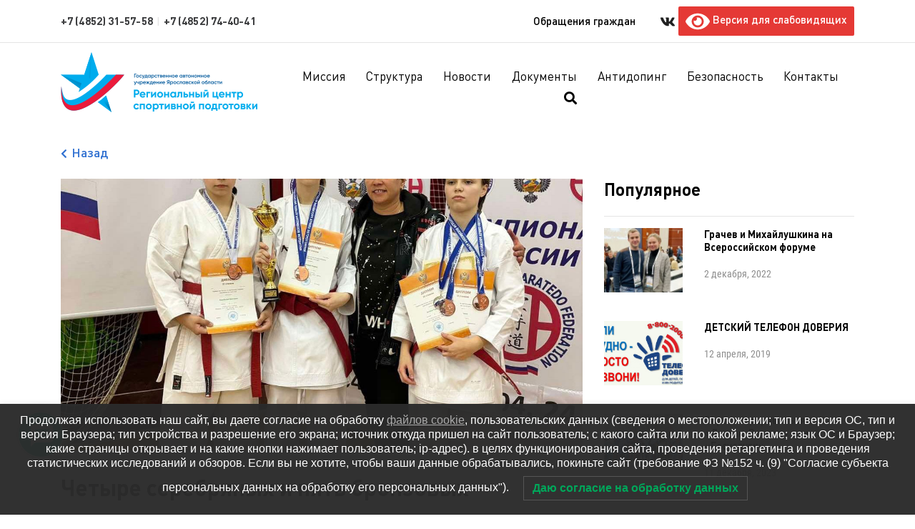

--- FILE ---
content_type: text/html; charset=UTF-8
request_url: https://yarcsp.ru/2024/04/26/chetyre-serebryanyh-i-pyat-bronzovyh/
body_size: 19653
content:
<!DOCTYPE html>
<html lang="ru-RU" class="no-js">
<head>
	<meta charset="UTF-8">
	<meta name="viewport" content="width=device-width">
	<link rel="profile" href="http://gmpg.org/xfn/11">
	<link rel="pingback" href="https://yarcsp.ru/xmlrpc.php">
    <base href="https://yarcsp.ru/wp-content/themes/yarcsp">
    <title> Четыре серебряных и пять бронзовых - Центр Спортивной Подготовки</title>
   <!-- <link rel="preconnect" href="https://fonts.gstatic.com">
    <link href="https://fonts.googleapis.com/css2?family=Roboto+Condensed:wght@300;400;700&display=swap"
          rel="stylesheet">
    <link rel="preconnect" href="https://fonts.gstatic.com">
    <link href="https://fonts.googleapis.com/css2?family=Roboto:wght@400;500;700&display=swap" rel="stylesheet">-->

    <!--[if lt IE 9]>
	<script src="https://yarcsp.ru/wp-content/themes/yarcsp/js/html5.js"></script>
	<![endif]-->
    <script>
        var map_center = [57.633744, 39.869361];
    </script>
	
	<!-- This site is optimized with the Yoast SEO plugin v15.8 - https://yoast.com/wordpress/plugins/seo/ -->
	<meta name="robots" content="index, follow, max-snippet:-1, max-image-preview:large, max-video-preview:-1" />
	<link rel="canonical" href="https://yarcsp.ru/2024/04/26/chetyre-serebryanyh-i-pyat-bronzovyh/" />
	<meta property="og:locale" content="ru_RU" />
	<meta property="og:type" content="article" />
	<meta property="og:title" content="Четыре серебряных и пять бронзовых - Центр Спортивной Подготовки" />
	<meta property="og:description" content="В Лобне прошли Чемпионат и первенство России по восточному боевому единоборству в дисциплине сито-рю. Ярославскую область представили воспитанники спортивной школы «Медведь» (тренер Ирина Новицкая), им удалось завоевать девять медалей: четыре серебряных и пять бронзовых. В личном первенстве отличились Никита Язев (ката, юноши 12-13 лет) и Таисия Бутина (ката, девочки 12-13 лет), заняв третье место. Среди [&hellip;]" />
	<meta property="og:url" content="https://yarcsp.ru/2024/04/26/chetyre-serebryanyh-i-pyat-bronzovyh/" />
	<meta property="og:site_name" content="Центр Спортивной Подготовки" />
	<meta property="article:published_time" content="2024-04-26T05:59:03+00:00" />
	<meta property="article:modified_time" content="2024-04-25T06:00:15+00:00" />
	<meta property="og:image" content="https://yarcsp.ru/wp-content/uploads/2024/04/0jku-pajsem.jpg" />
	<meta property="og:image:width" content="1200" />
	<meta property="og:image:height" content="1090" />
	<meta name="twitter:card" content="summary" />
	<meta name="twitter:label1" content="Написано автором">
	<meta name="twitter:data1" content="Александр Набоков">
	<meta name="twitter:label2" content="Примерное время для чтения">
	<meta name="twitter:data2" content="1 минута">
	<script type="application/ld+json" class="yoast-schema-graph">{"@context":"https://schema.org","@graph":[{"@type":"WebSite","@id":"https://yarcsp.ru/#website","url":"https://yarcsp.ru/","name":"\u0426\u0435\u043d\u0442\u0440 \u0421\u043f\u043e\u0440\u0442\u0438\u0432\u043d\u043e\u0439 \u041f\u043e\u0434\u0433\u043e\u0442\u043e\u0432\u043a\u0438","description":"\u0413\u043e\u0441\u0443\u0434\u0430\u0440\u0441\u0442\u0432\u0435\u043d\u043d\u043e\u0435 \u0430\u0432\u0442\u043e\u043d\u043e\u043c\u043d\u043e\u0435 \u0443\u0447\u0440\u0435\u0436\u0434\u0435\u043d\u0438\u0435 \u042f\u0440\u043e\u0441\u043b\u0430\u0432\u0441\u043a\u043e\u0439 \u043e\u0431\u043b\u0430\u0441\u0442\u0438","potentialAction":[{"@type":"SearchAction","target":"https://yarcsp.ru/?s={search_term_string}","query-input":"required name=search_term_string"}],"inLanguage":"ru-RU"},{"@type":"ImageObject","@id":"https://yarcsp.ru/2024/04/26/chetyre-serebryanyh-i-pyat-bronzovyh/#primaryimage","inLanguage":"ru-RU","url":"https://yarcsp.ru/wp-content/uploads/2024/04/0jku-pajsem.jpg","width":1200,"height":1090},{"@type":"WebPage","@id":"https://yarcsp.ru/2024/04/26/chetyre-serebryanyh-i-pyat-bronzovyh/#webpage","url":"https://yarcsp.ru/2024/04/26/chetyre-serebryanyh-i-pyat-bronzovyh/","name":"\u0427\u0435\u0442\u044b\u0440\u0435 \u0441\u0435\u0440\u0435\u0431\u0440\u044f\u043d\u044b\u0445 \u0438 \u043f\u044f\u0442\u044c \u0431\u0440\u043e\u043d\u0437\u043e\u0432\u044b\u0445 - \u0426\u0435\u043d\u0442\u0440 \u0421\u043f\u043e\u0440\u0442\u0438\u0432\u043d\u043e\u0439 \u041f\u043e\u0434\u0433\u043e\u0442\u043e\u0432\u043a\u0438","isPartOf":{"@id":"https://yarcsp.ru/#website"},"primaryImageOfPage":{"@id":"https://yarcsp.ru/2024/04/26/chetyre-serebryanyh-i-pyat-bronzovyh/#primaryimage"},"datePublished":"2024-04-26T05:59:03+00:00","dateModified":"2024-04-25T06:00:15+00:00","author":{"@id":"https://yarcsp.ru/#/schema/person/21922b889ce26a98652f1082befd84ad"},"breadcrumb":{"@id":"https://yarcsp.ru/2024/04/26/chetyre-serebryanyh-i-pyat-bronzovyh/#breadcrumb"},"inLanguage":"ru-RU","potentialAction":[{"@type":"ReadAction","target":["https://yarcsp.ru/2024/04/26/chetyre-serebryanyh-i-pyat-bronzovyh/"]}]},{"@type":"BreadcrumbList","@id":"https://yarcsp.ru/2024/04/26/chetyre-serebryanyh-i-pyat-bronzovyh/#breadcrumb","itemListElement":[{"@type":"ListItem","position":1,"item":{"@type":"WebPage","@id":"https://yarcsp.ru/","url":"https://yarcsp.ru/","name":"Home"}},{"@type":"ListItem","position":2,"item":{"@type":"WebPage","@id":"https://yarcsp.ru/novosti/","url":"https://yarcsp.ru/novosti/","name":"\u041d\u043e\u0432\u043e\u0441\u0442\u0438"}},{"@type":"ListItem","position":3,"item":{"@type":"WebPage","@id":"https://yarcsp.ru/2024/04/26/chetyre-serebryanyh-i-pyat-bronzovyh/","url":"https://yarcsp.ru/2024/04/26/chetyre-serebryanyh-i-pyat-bronzovyh/","name":"\u0427\u0435\u0442\u044b\u0440\u0435 \u0441\u0435\u0440\u0435\u0431\u0440\u044f\u043d\u044b\u0445 \u0438 \u043f\u044f\u0442\u044c \u0431\u0440\u043e\u043d\u0437\u043e\u0432\u044b\u0445"}}]},{"@type":"Person","@id":"https://yarcsp.ru/#/schema/person/21922b889ce26a98652f1082befd84ad","name":"\u0410\u043b\u0435\u043a\u0441\u0430\u043d\u0434\u0440 \u041d\u0430\u0431\u043e\u043a\u043e\u0432","image":{"@type":"ImageObject","@id":"https://yarcsp.ru/#personlogo","inLanguage":"ru-RU","url":"https://secure.gravatar.com/avatar/584a0428d4547960d62e1037501dd561?s=96&d=mm&r=g","caption":"\u0410\u043b\u0435\u043a\u0441\u0430\u043d\u0434\u0440 \u041d\u0430\u0431\u043e\u043a\u043e\u0432"}}]}</script>
	<!-- / Yoast SEO plugin. -->


<link rel='dns-prefetch' href='//code.jquery.com' />
<link rel='dns-prefetch' href='//use.fontawesome.com' />
<link rel='dns-prefetch' href='//s.w.org' />
<link rel="alternate" type="application/rss+xml" title="Центр Спортивной Подготовки &raquo; Лента комментариев к &laquo;Четыре серебряных и пять бронзовых&raquo;" href="https://yarcsp.ru/2024/04/26/chetyre-serebryanyh-i-pyat-bronzovyh/feed/" />
		<script type="text/javascript">
			window._wpemojiSettings = {"baseUrl":"https:\/\/s.w.org\/images\/core\/emoji\/13.0.1\/72x72\/","ext":".png","svgUrl":"https:\/\/s.w.org\/images\/core\/emoji\/13.0.1\/svg\/","svgExt":".svg","source":{"concatemoji":"https:\/\/yarcsp.ru\/wp-includes\/js\/wp-emoji-release.min.js?ver=5.6.16"}};
			!function(e,a,t){var n,r,o,i=a.createElement("canvas"),p=i.getContext&&i.getContext("2d");function s(e,t){var a=String.fromCharCode;p.clearRect(0,0,i.width,i.height),p.fillText(a.apply(this,e),0,0);e=i.toDataURL();return p.clearRect(0,0,i.width,i.height),p.fillText(a.apply(this,t),0,0),e===i.toDataURL()}function c(e){var t=a.createElement("script");t.src=e,t.defer=t.type="text/javascript",a.getElementsByTagName("head")[0].appendChild(t)}for(o=Array("flag","emoji"),t.supports={everything:!0,everythingExceptFlag:!0},r=0;r<o.length;r++)t.supports[o[r]]=function(e){if(!p||!p.fillText)return!1;switch(p.textBaseline="top",p.font="600 32px Arial",e){case"flag":return s([127987,65039,8205,9895,65039],[127987,65039,8203,9895,65039])?!1:!s([55356,56826,55356,56819],[55356,56826,8203,55356,56819])&&!s([55356,57332,56128,56423,56128,56418,56128,56421,56128,56430,56128,56423,56128,56447],[55356,57332,8203,56128,56423,8203,56128,56418,8203,56128,56421,8203,56128,56430,8203,56128,56423,8203,56128,56447]);case"emoji":return!s([55357,56424,8205,55356,57212],[55357,56424,8203,55356,57212])}return!1}(o[r]),t.supports.everything=t.supports.everything&&t.supports[o[r]],"flag"!==o[r]&&(t.supports.everythingExceptFlag=t.supports.everythingExceptFlag&&t.supports[o[r]]);t.supports.everythingExceptFlag=t.supports.everythingExceptFlag&&!t.supports.flag,t.DOMReady=!1,t.readyCallback=function(){t.DOMReady=!0},t.supports.everything||(n=function(){t.readyCallback()},a.addEventListener?(a.addEventListener("DOMContentLoaded",n,!1),e.addEventListener("load",n,!1)):(e.attachEvent("onload",n),a.attachEvent("onreadystatechange",function(){"complete"===a.readyState&&t.readyCallback()})),(n=t.source||{}).concatemoji?c(n.concatemoji):n.wpemoji&&n.twemoji&&(c(n.twemoji),c(n.wpemoji)))}(window,document,window._wpemojiSettings);
		</script>
		<style type="text/css">
img.wp-smiley,
img.emoji {
	display: inline !important;
	border: none !important;
	box-shadow: none !important;
	height: 1em !important;
	width: 1em !important;
	margin: 0 .07em !important;
	vertical-align: -0.1em !important;
	background: none !important;
	padding: 0 !important;
}
</style>
	<link id="sb_instagram_styles" rel="preload" href="https://yarcsp.ru/wp-content/plugins/instagram-feed/css/sbi-styles.min.css?ver=2.7" as="style" media="all" onload="this.onload=null;this.rel='stylesheet'" type="text/css"><noscript><link id="sb_instagram_styles" rel="stylesheet" href="https://yarcsp.ru/wp-content/plugins/instagram-feed/css/sbi-styles.min.css?ver=2.7" media="all" type="text/css"></noscript>
<link id="wpas-magnific" rel="preload" href="https://yarcsp.ru/wp-content/plugins/awesome-support/assets/admin/css/vendor/magnific-popup.css?ver=6.1.1" as="style" media="all" onload="this.onload=null;this.rel='stylesheet'" type="text/css"><noscript><link id="wpas-magnific" rel="stylesheet" href="https://yarcsp.ru/wp-content/plugins/awesome-support/assets/admin/css/vendor/magnific-popup.css?ver=6.1.1" media="all" type="text/css"></noscript>
<link id="wpas-admin-popup" rel="preload" href="https://yarcsp.ru/wp-content/plugins/awesome-support/assets/admin/css/admin-popup.css?ver=6.1.1" as="style" media="all" onload="this.onload=null;this.rel='stylesheet'" type="text/css"><noscript><link id="wpas-admin-popup" rel="stylesheet" href="https://yarcsp.ru/wp-content/plugins/awesome-support/assets/admin/css/admin-popup.css?ver=6.1.1" media="all" type="text/css"></noscript>
<link id="wp-block-library" rel="preload" href="https://yarcsp.ru/wp-includes/css/dist/block-library/style.min.css?ver=5.6.16" as="style" media="all" onload="this.onload=null;this.rel='stylesheet'" type="text/css"><noscript><link id="wp-block-library" rel="stylesheet" href="https://yarcsp.ru/wp-includes/css/dist/block-library/style.min.css?ver=5.6.16" media="all" type="text/css"></noscript>
<link id="contact-form-7" rel="preload" href="https://yarcsp.ru/wp-content/plugins/contact-form-7/includes/css/styles.css?ver=5.3.2" as="style" media="all" onload="this.onload=null;this.rel='stylesheet'" type="text/css"><noscript><link id="contact-form-7" rel="stylesheet" href="https://yarcsp.ru/wp-content/plugins/contact-form-7/includes/css/styles.css?ver=5.3.2" media="all" type="text/css"></noscript>
<link id="responsive-lightbox-swipebox" rel="preload" href="https://yarcsp.ru/wp-content/plugins/responsive-lightbox/assets/swipebox/swipebox.min.css?ver=2.3.1" as="style" media="all" onload="this.onload=null;this.rel='stylesheet'" type="text/css"><noscript><link id="responsive-lightbox-swipebox" rel="stylesheet" href="https://yarcsp.ru/wp-content/plugins/responsive-lightbox/assets/swipebox/swipebox.min.css?ver=2.3.1" media="all" type="text/css"></noscript>
<link id="wpdiscuz-frontend-css" rel="preload" href="https://yarcsp.ru/wp-content/plugins/wpdiscuz/themes/default/style.min.css?ver=7.1.0" as="style" media="all" onload="this.onload=null;this.rel='stylesheet'" type="text/css"><noscript><link id="wpdiscuz-frontend-css" rel="stylesheet" href="https://yarcsp.ru/wp-content/plugins/wpdiscuz/themes/default/style.min.css?ver=7.1.0" media="all" type="text/css"></noscript>
<style id='wpdiscuz-frontend-css-inline-css' type='text/css'>
 #wpdcom .wpd-blog-administrator .wpd-comment-label{color:#ffffff;background-color:#00B38F;border:none}#wpdcom .wpd-blog-administrator .wpd-comment-author, #wpdcom .wpd-blog-administrator .wpd-comment-author a{color:#00B38F}#wpdcom.wpd-layout-1 .wpd-comment .wpd-blog-administrator .wpd-avatar img{border-color:#00B38F}#wpdcom.wpd-layout-2 .wpd-comment.wpd-reply .wpd-comment-wrap.wpd-blog-administrator{border-left:3px solid #00B38F}#wpdcom.wpd-layout-2 .wpd-comment .wpd-blog-administrator .wpd-avatar img{border-bottom-color:#00B38F}#wpdcom.wpd-layout-3 .wpd-blog-administrator .wpd-comment-subheader{border-top:1px dashed #00B38F}#wpdcom.wpd-layout-3 .wpd-reply .wpd-blog-administrator .wpd-comment-right{border-left:1px solid #00B38F}#wpdcom .wpd-blog-editor .wpd-comment-label{color:#ffffff;background-color:#00B38F;border:none}#wpdcom .wpd-blog-editor .wpd-comment-author, #wpdcom .wpd-blog-editor .wpd-comment-author a{color:#00B38F}#wpdcom.wpd-layout-1 .wpd-comment .wpd-blog-editor .wpd-avatar img{border-color:#00B38F}#wpdcom.wpd-layout-2 .wpd-comment.wpd-reply .wpd-comment-wrap.wpd-blog-editor{border-left:3px solid #00B38F}#wpdcom.wpd-layout-2 .wpd-comment .wpd-blog-editor .wpd-avatar img{border-bottom-color:#00B38F}#wpdcom.wpd-layout-3 .wpd-blog-editor .wpd-comment-subheader{border-top:1px dashed #00B38F}#wpdcom.wpd-layout-3 .wpd-reply .wpd-blog-editor .wpd-comment-right{border-left:1px solid #00B38F}#wpdcom .wpd-blog-author .wpd-comment-label{color:#ffffff;background-color:#00B38F;border:none}#wpdcom .wpd-blog-author .wpd-comment-author, #wpdcom .wpd-blog-author .wpd-comment-author a{color:#00B38F}#wpdcom.wpd-layout-1 .wpd-comment .wpd-blog-author .wpd-avatar img{border-color:#00B38F}#wpdcom.wpd-layout-2 .wpd-comment .wpd-blog-author .wpd-avatar img{border-bottom-color:#00B38F}#wpdcom.wpd-layout-3 .wpd-blog-author .wpd-comment-subheader{border-top:1px dashed #00B38F}#wpdcom.wpd-layout-3 .wpd-reply .wpd-blog-author .wpd-comment-right{border-left:1px solid #00B38F}#wpdcom .wpd-blog-contributor .wpd-comment-label{color:#ffffff;background-color:#00B38F;border:none}#wpdcom .wpd-blog-contributor .wpd-comment-author, #wpdcom .wpd-blog-contributor .wpd-comment-author a{color:#00B38F}#wpdcom.wpd-layout-1 .wpd-comment .wpd-blog-contributor .wpd-avatar img{border-color:#00B38F}#wpdcom.wpd-layout-2 .wpd-comment .wpd-blog-contributor .wpd-avatar img{border-bottom-color:#00B38F}#wpdcom.wpd-layout-3 .wpd-blog-contributor .wpd-comment-subheader{border-top:1px dashed #00B38F}#wpdcom.wpd-layout-3 .wpd-reply .wpd-blog-contributor .wpd-comment-right{border-left:1px solid #00B38F}#wpdcom .wpd-blog-subscriber .wpd-comment-label{color:#ffffff;background-color:#00B38F;border:none}#wpdcom .wpd-blog-subscriber .wpd-comment-author, #wpdcom .wpd-blog-subscriber .wpd-comment-author a{color:#00B38F}#wpdcom.wpd-layout-2 .wpd-comment .wpd-blog-subscriber .wpd-avatar img{border-bottom-color:#00B38F}#wpdcom.wpd-layout-3 .wpd-blog-subscriber .wpd-comment-subheader{border-top:1px dashed #00B38F}#wpdcom .wpd-blog-translator .wpd-comment-label{color:#ffffff;background-color:#00B38F;border:none}#wpdcom .wpd-blog-translator .wpd-comment-author, #wpdcom .wpd-blog-translator .wpd-comment-author a{color:#00B38F}#wpdcom.wpd-layout-1 .wpd-comment .wpd-blog-translator .wpd-avatar img{border-color:#00B38F}#wpdcom.wpd-layout-2 .wpd-comment .wpd-blog-translator .wpd-avatar img{border-bottom-color:#00B38F}#wpdcom.wpd-layout-3 .wpd-blog-translator .wpd-comment-subheader{border-top:1px dashed #00B38F}#wpdcom.wpd-layout-3 .wpd-reply .wpd-blog-translator .wpd-comment-right{border-left:1px solid #00B38F}#wpdcom .wpd-blog-wpseo_manager .wpd-comment-label{color:#ffffff;background-color:#00B38F;border:none}#wpdcom .wpd-blog-wpseo_manager .wpd-comment-author, #wpdcom .wpd-blog-wpseo_manager .wpd-comment-author a{color:#00B38F}#wpdcom.wpd-layout-1 .wpd-comment .wpd-blog-wpseo_manager .wpd-avatar img{border-color:#00B38F}#wpdcom.wpd-layout-2 .wpd-comment .wpd-blog-wpseo_manager .wpd-avatar img{border-bottom-color:#00B38F}#wpdcom.wpd-layout-3 .wpd-blog-wpseo_manager .wpd-comment-subheader{border-top:1px dashed #00B38F}#wpdcom.wpd-layout-3 .wpd-reply .wpd-blog-wpseo_manager .wpd-comment-right{border-left:1px solid #00B38F}#wpdcom .wpd-blog-wpseo_editor .wpd-comment-label{color:#ffffff;background-color:#00B38F;border:none}#wpdcom .wpd-blog-wpseo_editor .wpd-comment-author, #wpdcom .wpd-blog-wpseo_editor .wpd-comment-author a{color:#00B38F}#wpdcom.wpd-layout-1 .wpd-comment .wpd-blog-wpseo_editor .wpd-avatar img{border-color:#00B38F}#wpdcom.wpd-layout-2 .wpd-comment .wpd-blog-wpseo_editor .wpd-avatar img{border-bottom-color:#00B38F}#wpdcom.wpd-layout-3 .wpd-blog-wpseo_editor .wpd-comment-subheader{border-top:1px dashed #00B38F}#wpdcom.wpd-layout-3 .wpd-reply .wpd-blog-wpseo_editor .wpd-comment-right{border-left:1px solid #00B38F}#wpdcom .wpd-blog-social_subscriber .wpd-comment-label{color:#ffffff;background-color:#00B38F;border:none}#wpdcom .wpd-blog-social_subscriber .wpd-comment-author, #wpdcom .wpd-blog-social_subscriber .wpd-comment-author a{color:#00B38F}#wpdcom.wpd-layout-1 .wpd-comment .wpd-blog-social_subscriber .wpd-avatar img{border-color:#00B38F}#wpdcom.wpd-layout-2 .wpd-comment .wpd-blog-social_subscriber .wpd-avatar img{border-bottom-color:#00B38F}#wpdcom.wpd-layout-3 .wpd-blog-social_subscriber .wpd-comment-subheader{border-top:1px dashed #00B38F}#wpdcom.wpd-layout-3 .wpd-reply .wpd-blog-social_subscriber .wpd-comment-right{border-left:1px solid #00B38F}#wpdcom .wpd-blog-wpas_manager .wpd-comment-label{color:#ffffff;background-color:#00B38F;border:none}#wpdcom .wpd-blog-wpas_manager .wpd-comment-author, #wpdcom .wpd-blog-wpas_manager .wpd-comment-author a{color:#00B38F}#wpdcom.wpd-layout-1 .wpd-comment .wpd-blog-wpas_manager .wpd-avatar img{border-color:#00B38F}#wpdcom.wpd-layout-2 .wpd-comment .wpd-blog-wpas_manager .wpd-avatar img{border-bottom-color:#00B38F}#wpdcom.wpd-layout-3 .wpd-blog-wpas_manager .wpd-comment-subheader{border-top:1px dashed #00B38F}#wpdcom.wpd-layout-3 .wpd-reply .wpd-blog-wpas_manager .wpd-comment-right{border-left:1px solid #00B38F}#wpdcom .wpd-blog-wpas_support_manager .wpd-comment-label{color:#ffffff;background-color:#00B38F;border:none}#wpdcom .wpd-blog-wpas_support_manager .wpd-comment-author, #wpdcom .wpd-blog-wpas_support_manager .wpd-comment-author a{color:#00B38F}#wpdcom.wpd-layout-1 .wpd-comment .wpd-blog-wpas_support_manager .wpd-avatar img{border-color:#00B38F}#wpdcom.wpd-layout-2 .wpd-comment .wpd-blog-wpas_support_manager .wpd-avatar img{border-bottom-color:#00B38F}#wpdcom.wpd-layout-3 .wpd-blog-wpas_support_manager .wpd-comment-subheader{border-top:1px dashed #00B38F}#wpdcom.wpd-layout-3 .wpd-reply .wpd-blog-wpas_support_manager .wpd-comment-right{border-left:1px solid #00B38F}#wpdcom .wpd-blog-wpas_agent .wpd-comment-label{color:#ffffff;background-color:#00B38F;border:none}#wpdcom .wpd-blog-wpas_agent .wpd-comment-author, #wpdcom .wpd-blog-wpas_agent .wpd-comment-author a{color:#00B38F}#wpdcom.wpd-layout-1 .wpd-comment .wpd-blog-wpas_agent .wpd-avatar img{border-color:#00B38F}#wpdcom.wpd-layout-2 .wpd-comment .wpd-blog-wpas_agent .wpd-avatar img{border-bottom-color:#00B38F}#wpdcom.wpd-layout-3 .wpd-blog-wpas_agent .wpd-comment-subheader{border-top:1px dashed #00B38F}#wpdcom.wpd-layout-3 .wpd-reply .wpd-blog-wpas_agent .wpd-comment-right{border-left:1px solid #00B38F}#wpdcom .wpd-blog-wpas_user .wpd-comment-label{color:#ffffff;background-color:#00B38F;border:none}#wpdcom .wpd-blog-wpas_user .wpd-comment-author, #wpdcom .wpd-blog-wpas_user .wpd-comment-author a{color:#00B38F}#wpdcom.wpd-layout-1 .wpd-comment .wpd-blog-wpas_user .wpd-avatar img{border-color:#00B38F}#wpdcom.wpd-layout-2 .wpd-comment .wpd-blog-wpas_user .wpd-avatar img{border-bottom-color:#00B38F}#wpdcom.wpd-layout-3 .wpd-blog-wpas_user .wpd-comment-subheader{border-top:1px dashed #00B38F}#wpdcom.wpd-layout-3 .wpd-reply .wpd-blog-wpas_user .wpd-comment-right{border-left:1px solid #00B38F}#wpdcom .wpd-blog-post_author .wpd-comment-label{color:#ffffff;background-color:#00B38F;border:none}#wpdcom .wpd-blog-post_author .wpd-comment-author, #wpdcom .wpd-blog-post_author .wpd-comment-author a{color:#00B38F}#wpdcom .wpd-blog-post_author .wpd-avatar img{border-color:#00B38F}#wpdcom.wpd-layout-1 .wpd-comment .wpd-blog-post_author .wpd-avatar img{border-color:#00B38F}#wpdcom.wpd-layout-2 .wpd-comment.wpd-reply .wpd-comment-wrap.wpd-blog-post_author{border-left:3px solid #00B38F}#wpdcom.wpd-layout-2 .wpd-comment .wpd-blog-post_author .wpd-avatar img{border-bottom-color:#00B38F}#wpdcom.wpd-layout-3 .wpd-blog-post_author .wpd-comment-subheader{border-top:1px dashed #00B38F}#wpdcom.wpd-layout-3 .wpd-reply .wpd-blog-post_author .wpd-comment-right{border-left:1px solid #00B38F}#wpdcom .wpd-blog-guest .wpd-comment-label{color:#ffffff;background-color:#00B38F;border:none}#wpdcom .wpd-blog-guest .wpd-comment-author, #wpdcom .wpd-blog-guest .wpd-comment-author a{color:#00B38F}#wpdcom.wpd-layout-3 .wpd-blog-guest .wpd-comment-subheader{border-top:1px dashed #00B38F}#comments, #respond, .comments-area, #wpdcom{}#wpdcom .ql-editor > *{color:#777777}#wpdcom .ql-editor::before{}#wpdcom .ql-toolbar{border:1px solid #DDDDDD;border-top:none}#wpdcom .ql-container{border:1px solid #DDDDDD;border-bottom:none}#wpdcom .wpd-form-row .wpdiscuz-item input[type="text"], #wpdcom .wpd-form-row .wpdiscuz-item input[type="email"], #wpdcom .wpd-form-row .wpdiscuz-item input[type="url"], #wpdcom .wpd-form-row .wpdiscuz-item input[type="color"], #wpdcom .wpd-form-row .wpdiscuz-item input[type="date"], #wpdcom .wpd-form-row .wpdiscuz-item input[type="datetime"], #wpdcom .wpd-form-row .wpdiscuz-item input[type="datetime-local"], #wpdcom .wpd-form-row .wpdiscuz-item input[type="month"], #wpdcom .wpd-form-row .wpdiscuz-item input[type="number"], #wpdcom .wpd-form-row .wpdiscuz-item input[type="time"], #wpdcom textarea, #wpdcom select{border:1px solid #DDDDDD;color:#777777}#wpdcom .wpd-form-row .wpdiscuz-item textarea{border:1px solid #DDDDDD}#wpdcom input::placeholder, #wpdcom textarea::placeholder, #wpdcom input::-moz-placeholder, #wpdcom textarea::-webkit-input-placeholder{}#wpdcom .wpd-comment-text{color:#777777}#wpdcom .wpd-thread-head .wpd-thread-info{border-bottom:2px solid #00B38F}#wpdcom .wpd-thread-head .wpd-thread-info.wpd-reviews-tab svg{fill:#00B38F}#wpdcom .wpd-thread-head .wpdiscuz-user-settings{border-bottom:2px solid #00B38F}#wpdcom .wpd-thread-head .wpdiscuz-user-settings:hover{color:#00B38F}#wpdcom .wpd-comment .wpd-follow-link:hover{color:#00B38F}#wpdcom .wpd-comment-status .wpd-sticky{color:#00B38F}#wpdcom .wpd-thread-filter .wpdf-active{color:#00B38F;border-bottom-color:#00B38F}#wpdcom .wpd-comment-info-bar{border:1px dashed #33c3a6;background:#e6f8f4}#wpdcom .wpd-comment-info-bar .wpd-current-view i{color:#00B38F}#wpdcom .wpd-filter-view-all:hover{background:#00B38F}#wpdcom .wpdiscuz-item .wpdiscuz-rating > label{color:#DDDDDD}#wpdcom .wpdiscuz-item .wpdiscuz-rating:not(:checked) > label:hover, .wpdiscuz-rating:not(:checked) > label:hover ~ label{}#wpdcom .wpdiscuz-item .wpdiscuz-rating > input ~ label:hover, #wpdcom .wpdiscuz-item .wpdiscuz-rating > input:not(:checked) ~ label:hover ~ label, #wpdcom .wpdiscuz-item .wpdiscuz-rating > input:not(:checked) ~ label:hover ~ label{color:#FFED85}#wpdcom .wpdiscuz-item .wpdiscuz-rating > input:checked ~ label:hover, #wpdcom .wpdiscuz-item .wpdiscuz-rating > input:checked ~ label:hover, #wpdcom .wpdiscuz-item .wpdiscuz-rating > label:hover ~ input:checked ~ label, #wpdcom .wpdiscuz-item .wpdiscuz-rating > input:checked + label:hover ~ label, #wpdcom .wpdiscuz-item .wpdiscuz-rating > input:checked ~ label:hover ~ label, .wpd-custom-field .wcf-active-star, #wpdcom .wpdiscuz-item .wpdiscuz-rating > input:checked ~ label{color:#FFD700}#wpd-post-rating .wpd-rating-wrap .wpd-rating-stars svg .wpd-star{fill:#DDDDDD}#wpd-post-rating .wpd-rating-wrap .wpd-rating-stars svg .wpd-active{fill:#FFD700}#wpd-post-rating .wpd-rating-wrap .wpd-rate-starts svg .wpd-star{fill:#DDDDDD}#wpd-post-rating .wpd-rating-wrap .wpd-rate-starts:hover svg .wpd-star{fill:#FFED85}#wpd-post-rating.wpd-not-rated .wpd-rating-wrap .wpd-rate-starts svg:hover ~ svg .wpd-star{fill:#DDDDDD}.wpdiscuz-post-rating-wrap .wpd-rating .wpd-rating-wrap .wpd-rating-stars svg .wpd-star{fill:#DDDDDD}.wpdiscuz-post-rating-wrap .wpd-rating .wpd-rating-wrap .wpd-rating-stars svg .wpd-active{fill:#FFD700}#wpdcom .wpd-comment .wpd-follow-active{color:#ff7a00}#wpdcom .page-numbers{color:#555;border:#555 1px solid}#wpdcom span.current{background:#555}#wpdcom.wpd-layout-1 .wpd-new-loaded-comment > .wpd-comment-wrap > .wpd-comment-right{background:#FFFAD6}#wpdcom.wpd-layout-2 .wpd-new-loaded-comment.wpd-comment > .wpd-comment-wrap > .wpd-comment-right{background:#FFFAD6}#wpdcom.wpd-layout-2 .wpd-new-loaded-comment.wpd-comment.wpd-reply > .wpd-comment-wrap > .wpd-comment-right{background:transparent}#wpdcom.wpd-layout-2 .wpd-new-loaded-comment.wpd-comment.wpd-reply > .wpd-comment-wrap{background:#FFFAD6}#wpdcom.wpd-layout-3 .wpd-new-loaded-comment.wpd-comment > .wpd-comment-wrap > .wpd-comment-right{background:#FFFAD6}#wpdcom .wpd-follow:hover i, #wpdcom .wpd-unfollow:hover i, #wpdcom .wpd-comment .wpd-follow-active:hover i{color:#00B38F}#wpdcom .wpdiscuz-readmore{cursor:pointer;color:#00B38F}.wpd-custom-field .wcf-pasiv-star, #wpcomm .wpdiscuz-item .wpdiscuz-rating > label{color:#DDDDDD}.wpd-wrapper .wpd-list-item.wpd-active{border-top:3px solid #00B38F}#wpdcom.wpd-layout-2 .wpd-comment.wpd-reply.wpd-unapproved-comment .wpd-comment-wrap{border-left:3px solid #FFFAD6}#wpdcom.wpd-layout-3 .wpd-comment.wpd-reply.wpd-unapproved-comment .wpd-comment-right{border-left:1px solid #FFFAD6}#wpdcom .wpd-prim-button{background-color:#07B290;color:#FFFFFF}#wpdcom .wpd_label__check i.wpdicon-on{color:#07B290;border:1px solid #83d9c8}#wpd-bubble-wrapper #wpd-bubble-all-comments-count{color:#1DB99A}#wpd-bubble-wrapper > div{background-color:#1DB99A}#wpd-bubble-wrapper > #wpd-bubble #wpd-bubble-add-message{background-color:#1DB99A}#wpd-bubble-wrapper > #wpd-bubble #wpd-bubble-add-message::before{border-left-color:#1DB99A;border-right-color:#1DB99A}#wpd-bubble-wrapper.wpd-right-corner > #wpd-bubble #wpd-bubble-add-message::before{border-left-color:#1DB99A;border-right-color:#1DB99A}.wpd-inline-icon-wrapper path.wpd-inline-icon-first{fill:#1DB99A}.wpd-inline-icon-count{background-color:#1DB99A}.wpd-inline-icon-count::before{border-right-color:#1DB99A}.wpd-inline-form-wrapper::before{border-bottom-color:#1DB99A}.wpd-inline-form-question{background-color:#1DB99A}.wpd-inline-form{background-color:#1DB99A}.wpd-last-inline-comments-wrapper{border-color:#1DB99A}.wpd-last-inline-comments-wrapper::before{border-bottom-color:#1DB99A}.wpd-last-inline-comments-wrapper .wpd-view-all-inline-comments{background:#1DB99A}.wpd-last-inline-comments-wrapper .wpd-view-all-inline-comments:hover,.wpd-last-inline-comments-wrapper .wpd-view-all-inline-comments:active,.wpd-last-inline-comments-wrapper .wpd-view-all-inline-comments:focus{background-color:#1DB99A}#wpdcom .ql-snow .ql-tooltip[data-mode="link"]::before{content:"Введите ссылку:"}#wpdcom .ql-snow .ql-tooltip.ql-editing a.ql-action::after{content:"Сохранить"}.comments-area{width:auto}
</style>
<link id="wpdiscuz-fa" rel="preload" href="https://yarcsp.ru/wp-content/plugins/wpdiscuz/assets/third-party/font-awesome-5.13.0/css/fa.min.css?ver=7.1.0" as="style" media="all" onload="this.onload=null;this.rel='stylesheet'" type="text/css"><noscript><link id="wpdiscuz-fa" rel="stylesheet" href="https://yarcsp.ru/wp-content/plugins/wpdiscuz/assets/third-party/font-awesome-5.13.0/css/fa.min.css?ver=7.1.0" media="all" type="text/css"></noscript>
<link id="wpdiscuz-combo-css" rel="preload" href="https://yarcsp.ru/wp-content/plugins/wpdiscuz/assets/css/wpdiscuz-combo.min.css?ver=5.6.16" as="style" media="all" onload="this.onload=null;this.rel='stylesheet'" type="text/css"><noscript><link id="wpdiscuz-combo-css" rel="stylesheet" href="https://yarcsp.ru/wp-content/plugins/wpdiscuz/assets/css/wpdiscuz-combo.min.css?ver=5.6.16" media="all" type="text/css"></noscript>
<link id="lwpcng-main" rel="preload" href="https://yarcsp.ru/wp-content/plugins/luckywp-cookie-notice-gdpr/front/assets/main.min.css?ver=1.2" as="style" media="all" onload="this.onload=null;this.rel='stylesheet'" type="text/css"><noscript><link id="lwpcng-main" rel="stylesheet" href="https://yarcsp.ru/wp-content/plugins/luckywp-cookie-notice-gdpr/front/assets/main.min.css?ver=1.2" media="all" type="text/css"></noscript>
<link id="fa-styles" rel="preload" href="https://use.fontawesome.com/releases/v5.8.2/css/all.css" as="style" media="all" onload="this.onload=null;this.rel='stylesheet'" type="text/css"><noscript><link id="fa-styles" rel="stylesheet" href="https://use.fontawesome.com/releases/v5.8.2/css/all.css" media="all" type="text/css"></noscript>
<link id="style-styles" rel="preload" href="https://yarcsp.ru/wp-content/themes/yarcsp/css/style.min.css?ver=1670315112" as="style" media="all" onload="this.onload=null;this.rel='stylesheet'" type="text/css"><noscript><link id="style-styles" rel="stylesheet" href="https://yarcsp.ru/wp-content/themes/yarcsp/css/style.min.css?ver=1670315112" media="all" type="text/css"></noscript>
<link id="bvi-style" rel="preload" href="https://yarcsp.ru/wp-content/plugins/button-visually-impaired/assets/css/bvi.min.css?ver=2.0" as="style" media="all" onload="this.onload=null;this.rel='stylesheet'" type="text/css"><noscript><link id="bvi-style" rel="stylesheet" href="https://yarcsp.ru/wp-content/plugins/button-visually-impaired/assets/css/bvi.min.css?ver=2.0" media="all" type="text/css"></noscript>
<style id='bvi-style-inline-css' type='text/css'>
a.bvi-link-widget, a.bvi-link-shortcode {color: #ffffff !important; background-color: #e53935 !important;}
</style>
<script type='text/javascript' src='//code.jquery.com/jquery-3.5.1.min.js' id='jquery-js'></script>
<script type='text/javascript' src='https://yarcsp.ru/wp-content/plugins/awesome-support/assets/admin/js/vendor/jquery.magnific-popup.min.js?ver=6.1.1' id='wpas-magnific-js'></script>
<script type='text/javascript' src='https://yarcsp.ru/wp-content/plugins/awesome-support/assets/admin/js/admin-popup.js?ver=6.1.1' id='wpas-admin-popup-js'></script>
<script type='text/javascript' src='https://yarcsp.ru/wp-content/plugins/responsive-lightbox/assets/swipebox/jquery.swipebox.min.js?ver=2.3.1' id='responsive-lightbox-swipebox-js'></script>
<script type='text/javascript' src='https://yarcsp.ru/wp-content/plugins/responsive-lightbox/assets/infinitescroll/infinite-scroll.pkgd.min.js?ver=5.6.16' id='responsive-lightbox-infinite-scroll-js'></script>
<script type='text/javascript' id='responsive-lightbox-js-extra'>
/* <![CDATA[ */
var rlArgs = {"script":"swipebox","selector":"lightbox","customEvents":"","activeGalleries":"1","animation":"1","hideCloseButtonOnMobile":"0","removeBarsOnMobile":"0","hideBars":"1","hideBarsDelay":"5000","videoMaxWidth":"1080","useSVG":"1","loopAtEnd":"0","woocommerce_gallery":"0","ajaxurl":"https:\/\/yarcsp.ru\/wp-admin\/admin-ajax.php","nonce":"8032e2d134"};
/* ]]> */
</script>
<script type='text/javascript' src='https://yarcsp.ru/wp-content/plugins/responsive-lightbox/js/front.js?ver=2.3.1' id='responsive-lightbox-js'></script>
<script type='text/javascript' src='https://yarcsp.ru/wp-content/plugins/luckywp-cookie-notice-gdpr/front/assets/main.min.js?ver=1.2' id='lwpcng-main-js'></script>
<link rel="https://api.w.org/" href="https://yarcsp.ru/wp-json/" /><link rel="alternate" type="application/json" href="https://yarcsp.ru/wp-json/wp/v2/posts/17318" /><link rel="EditURI" type="application/rsd+xml" title="RSD" href="https://yarcsp.ru/xmlrpc.php?rsd" />
<link rel="wlwmanifest" type="application/wlwmanifest+xml" href="https://yarcsp.ru/wp-includes/wlwmanifest.xml" /> 
<meta name="generator" content="WordPress 5.6.16" />
<link rel='shortlink' href='https://yarcsp.ru/?p=17318' />
<link rel="alternate" type="application/json+oembed" href="https://yarcsp.ru/wp-json/oembed/1.0/embed?url=https%3A%2F%2Fyarcsp.ru%2F2024%2F04%2F26%2Fchetyre-serebryanyh-i-pyat-bronzovyh%2F" />
<link rel="alternate" type="text/xml+oembed" href="https://yarcsp.ru/wp-json/oembed/1.0/embed?url=https%3A%2F%2Fyarcsp.ru%2F2024%2F04%2F26%2Fchetyre-serebryanyh-i-pyat-bronzovyh%2F&#038;format=xml" />
<script id="speed-up-optimize-css-delivery" type="text/javascript">/* loadCSS. [c]2018 Filament Group, Inc. MIT License */ (function(w){"use strict";if(!w.loadCSS){w.loadCSS=function(){}}
var rp=loadCSS.relpreload={};rp.support=(function(){var ret;try{ret=w.document.createElement("link").relList.supports("preload")}catch(e){ret=!1}
return function(){return ret}})();rp.bindMediaToggle=function(link){var finalMedia=link.media||"all";function enableStylesheet(){link.media=finalMedia}
if(link.addEventListener){link.addEventListener("load",enableStylesheet)}else if(link.attachEvent){link.attachEvent("onload",enableStylesheet)}
setTimeout(function(){link.rel="stylesheet";link.media="only x"});setTimeout(enableStylesheet,3000)};rp.poly=function(){if(rp.support()){return}
var links=w.document.getElementsByTagName("link");for(var i=0;i<links.length;i++){var link=links[i];if(link.rel==="preload"&&link.getAttribute("as")==="style"&&!link.getAttribute("data-loadcss")){link.setAttribute("data-loadcss",!0);rp.bindMediaToggle(link)}}};if(!rp.support()){rp.poly();var run=w.setInterval(rp.poly,500);if(w.addEventListener){w.addEventListener("load",function(){rp.poly();w.clearInterval(run)})}else if(w.attachEvent){w.attachEvent("onload",function(){rp.poly();w.clearInterval(run)})}}
if(typeof exports!=="undefined"){exports.loadCSS=loadCSS}
else{w.loadCSS=loadCSS}}(typeof global!=="undefined"?global:this))</script><link rel="amphtml" href="https://yarcsp.ru/2024/04/26/chetyre-serebryanyh-i-pyat-bronzovyh/amp/"></head>
<body class="post-template-default single single-post postid-17318 single-format-standard">
<header>
    <div id="slide-out" class="side-nav fixed d-lg-none">
        <ul class="custom-scrollbar">
            <!-- Logo -->
            <li>
                <div class="logo-wrapper waves-light text-center d-flex align-items-center">
<!--                    <a href="/"><img src="--><?//=get_template_directory_uri()?><!--/img/LOGO_smal.svg" class="img-fluid flex-center"></a>-->
                    <a href="/" class=" h-auto"><img src="/wp-content/uploads/2021/05/logo2.png" class="img-fluid"></a>
                </div>
            </li>
            <li>
                <ul class="social social-list">
                    <li><a href="https://vk.com/public157019162" class="icons-sm icon-social"><img src="https://yarcsp.ru/wp-content/themes/yarcsp/img/svg/VK.svg"></a></li>                    <li>
                        <ul class="navbar-nav mx-auto position-relative">
                            <form class="form-inline order-lg-3 order-3 h_form_m" method="get"  action="https://yarcsp.ru/">
                                <div class="md-form my-0">
                                    <input class="form-control mr-sm-2" type="search" name="s" placeholder="Поиск..." aria-label="Поиск">
                                </div>
                            </form>
                        </ul>
                    </li>
                </ul>
            </li>
            <li>
                <div id="top-menu-mobile" class="collapsible collapsible-accordion left_menu"><ul id="main-menu-mobile" class="navbar-nav mx-auto"><li id="menu-item-12993" class="menu-item menu-item-type-post_type menu-item-object-page menu-item-12993 nav-item"><a class="nav-link waves-effect waves-light"href="https://yarcsp.ru/missiya-2/">Миссия</a></li>
<li id="menu-item-12994" class="menu-item menu-item-type-post_type menu-item-object-page menu-item-12994 nav-item"><a class="nav-link waves-effect waves-light"href="https://yarcsp.ru/struktura/">Структура</a></li>
<li id="menu-item-13050" class="menu-item menu-item-type-post_type menu-item-object-page current_page_parent menu-item-13050 nav-item"><a class="nav-link waves-effect waves-light"href="https://yarcsp.ru/novosti/">Новости</a></li>
<li id="menu-item-12995" class="menu-item menu-item-type-post_type menu-item-object-page menu-item-12995 nav-item"><a class="nav-link waves-effect waves-light"href="https://yarcsp.ru/dokumenty/">Документы</a></li>
<li id="menu-item-12996" class="menu-item menu-item-type-post_type menu-item-object-page menu-item-12996 nav-item"><a class="nav-link waves-effect waves-light"href="https://yarcsp.ru/antidopingovoe-obespechenie/">Антидопинг</a></li>
<li id="menu-item-15494" class="menu-item menu-item-type-post_type menu-item-object-page menu-item-15494 nav-item"><a class="nav-link waves-effect waves-light"href="https://yarcsp.ru/bezopasnost/">Безопасность</a></li>
<li id="menu-item-13051" class="menu-item menu-item-type-post_type menu-item-object-page menu-item-13051 nav-item"><a class="nav-link waves-effect waves-light"href="https://yarcsp.ru/contact/">Контакты</a></li>
</ul></div>            </li>

             <li class="nav-item _first">
                <a class="nav-link" href="https://yarcsp.ru/obrashheniya-grazhdan/" style="color: black"> Обращения граждан</a>
            </li>


        </ul>
        <div class="sidenav-bg mask-strong"></div>
    </div>
    <nav class="navbar sub_navbar double-nav">
        <div class="container">
            <div class="d-flex w-100 sub-menu">

               <!-- -->
                <ul class="navbar-nav mr-auto flex-row sub-menu-first align-items-center">
                 <li class="nav-item active">
                        <a class="nav-link" href="tel:+74852315758">+7 (4852) 31-57-58</a>
                    </li><li class="_separator">|</li>
                 <li class="nav-item active">
                        <a class="nav-link" href="tel:+74852744041">+7 (4852) 74-40-41</a>
                    </li></ul></ul>
                <ul class="ml-auto navbar-nav nav-flex-icons sub-menu-second align-items-center d-none d-lg-flex">
                     <li class="nav-item _first">
                <a class="nav-link" href="https://yarcsp.ru/obrashheniya-grazhdan/" style="color: black"> Обращения граждан</a>
            </li>                    <li><a href="https://vk.com/public157019162" class="icons-sm icon-social"><img src="https://yarcsp.ru/wp-content/themes/yarcsp/img/svg/VK.svg"></a></li><a href="#" class="bvi-link-shortcode bvi-open"><svg aria-hidden="true" focusable="false" role="img" xmlns="http://www.w3.org/2000/svg" viewBox="0 0 576 512" class="bvi-svg-eye"><path fill="currentColor" d="M572.52 241.4C518.29 135.59 410.93 64 288 64S57.68 135.64 3.48 241.41a32.35 32.35 0 0 0 0 29.19C57.71 376.41 165.07 448 288 448s230.32-71.64 284.52-177.41a32.35 32.35 0 0 0 0-29.19zM288 400a144 144 0 1 1 144-144 143.93 143.93 0 0 1-144 144zm0-240a95.31 95.31 0 0 0-25.31 3.79 47.85 47.85 0 0 1-66.9 66.9A95.78 95.78 0 1 0 288 160z"></path></svg> Версия для слабовидящих</a>                </ul>
            </div>
        </div>
    </nav>

    <nav class="navbar navbar-toggleable-md navbar-expand-lg double-nav">
        <div class="container">
            <a class="navbar-brand" href="/">
                <div class="_title d-flex">
                    <div class="_site_logo">
<!--                        <img src="--><?//=get_template_directory_uri()?><!--/img/LOGO_horizontal.png"/>-->
                        <img src="/wp-content/uploads/2021/05/logo_big2.png"/>
                    </div><!--
                    <div class="_text mt-auto">
                        <span class="_text-sub d-block">Государственное автономное учреждение Ярославской области</span>
                        <span class="d-block">Региональный центр
                                спортивной подготовки</span>
                    </div>-->
                </div>

            </a>

            <div class="nav d-none d-none d-lg-flex justify-content-center mr-auto">
                <div id="top-menu" class="navbar-nav nav-flex-icons"><ul id="main-menu" class="navbar-nav mx-auto"><li class="menu-item menu-item-type-post_type menu-item-object-page menu-item-12993 nav-item"><a class="nav-link waves-effect waves-light"href="https://yarcsp.ru/missiya-2/">Миссия</a></li>
<li class="menu-item menu-item-type-post_type menu-item-object-page menu-item-12994 nav-item"><a class="nav-link waves-effect waves-light"href="https://yarcsp.ru/struktura/">Структура</a></li>
<li class="menu-item menu-item-type-post_type menu-item-object-page current_page_parent menu-item-13050 nav-item"><a class="nav-link waves-effect waves-light"href="https://yarcsp.ru/novosti/">Новости</a></li>
<li class="menu-item menu-item-type-post_type menu-item-object-page menu-item-12995 nav-item"><a class="nav-link waves-effect waves-light"href="https://yarcsp.ru/dokumenty/">Документы</a></li>
<li class="menu-item menu-item-type-post_type menu-item-object-page menu-item-12996 nav-item"><a class="nav-link waves-effect waves-light"href="https://yarcsp.ru/antidopingovoe-obespechenie/">Антидопинг</a></li>
<li class="menu-item menu-item-type-post_type menu-item-object-page menu-item-15494 nav-item"><a class="nav-link waves-effect waves-light"href="https://yarcsp.ru/bezopasnost/">Безопасность</a></li>
<li class="menu-item menu-item-type-post_type menu-item-object-page menu-item-13051 nav-item"><a class="nav-link waves-effect waves-light"href="https://yarcsp.ru/contact/">Контакты</a></li>
</ul></div>                <div class="navbar-nav nav-flex-icons">
                    <ul class="navbar-nav mx-auto position-relative">
                        <li class="menu-item d-flex align-items-center px-1"><i data-toogle="open_search_form" class="fa fa-search" aria-hidden="true"></i></li>
                       <form class="form-inline order-lg-3 order-3 d-none h_form" method="get"  action="https://yarcsp.ru/">
                            <div class="md-form my-0">
                                <input class="form-control mr-sm-2" type="search" name="s" placeholder="" aria-label="Поиск">
                            </div>
                        </form>
                    </ul>
                </div>

            </div>
            <div class="d-block d-lg-none">
                <button data-activates="slide-out" class="button-collapse border-0 bg-white"><i class="fa fa-bars"></i></button>
            </div>
        </div>
    </nav>
</header>

    <article id="post-17318" class="single-post post-17318 post type-post status-publish format-standard has-post-thumbnail hentry category-news">
        <div class="container">
            <a href="#" class="back_button" id="back_button" onclick="history.back(); return false;"><i class="fa fa-chevron-left" aria-hidden="true"></i> Назад</a>
            <div class="row">
                                    <div class="col-md-8">
                        <div class="news-elem news-elem-big">
                            <div class="news-elem-head">
                                <a href="https://yarcsp.ru/2024/04/26/chetyre-serebryanyh-i-pyat-bronzovyh/" class="news-elem-image"
                                   style="
                                           background-image: url('https://yarcsp.ru/wp-content/uploads/2024/04/0jku-pajsem.jpg')">
                                </a>
                                <div class="news-elem-cat position-relative">
                                                                                <a href="https://yarcsp.ru/category/news/"
                                               class="news">Новости</a>
                                                                            </div>
                            </div>
                            <div class="news-elem-content">
                                <h2 class="elem-title">Четыре серебряных и пять бронзовых</h2>
                                <div class="news-elem-date">
                                    26 апреля, 2024                                </div>
                            </div>
                        </div>
                        <div class="entry-content">
                            <p>В Лобне прошли Чемпионат и первенство России по восточному боевому единоборству в дисциплине сито-рю.<br />
Ярославскую область представили воспитанники спортивной школы «Медведь» (тренер Ирина Новицкая), им удалось завоевать девять медалей: четыре серебряных и пять бронзовых.<br />
В личном первенстве отличились Никита Язев (ката, юноши 12-13 лет) и Таисия Бутина (ката, девочки 12-13 лет), заняв третье место.<br />
Среди взрослых спортсменов Матвей Тарелкин (кумитэ) и Роман Ле (ката) стали бронзовыми призерами чемпионата России.</p>
<div style="clear:both;"></div>                        </div><!-- .entry-content -->
                            <div class="wpdiscuz_top_clearing"></div>
    <div id='comments' class='comments-area'><div id='respond' style='width: 0;height: 0;clear: both;margin: 0;padding: 0;'></div><div id='wpd-post-rating' class='wpd-not-rated'>
            <div class='wpd-rating-wrap'>
            <div class='wpd-rating-left'></div>
            <div class='wpd-rating-data'>
                <div class='wpd-rating-value'>
                    <span class='wpdrv'>0</span>
                    <span class='wpdrc'>0</span>
                    <span class='wpdrt'>голос</span></div>
                <div class='wpd-rating-title'>Рейтинг статьи</div>
                <div class='wpd-rating-stars'><svg xmlns='https://www.w3.org/2000/svg' viewBox='0 0 24 24'><path d='M0 0h24v24H0z' fill='none'/><path class='wpd-star' d='M12 17.27L18.18 21l-1.64-7.03L22 9.24l-7.19-.61L12 2 9.19 8.63 2 9.24l5.46 4.73L5.82 21z'/><path d='M0 0h24v24H0z' fill='none'/></svg><svg xmlns='https://www.w3.org/2000/svg' viewBox='0 0 24 24'><path d='M0 0h24v24H0z' fill='none'/><path class='wpd-star' d='M12 17.27L18.18 21l-1.64-7.03L22 9.24l-7.19-.61L12 2 9.19 8.63 2 9.24l5.46 4.73L5.82 21z'/><path d='M0 0h24v24H0z' fill='none'/></svg><svg xmlns='https://www.w3.org/2000/svg' viewBox='0 0 24 24'><path d='M0 0h24v24H0z' fill='none'/><path class='wpd-star' d='M12 17.27L18.18 21l-1.64-7.03L22 9.24l-7.19-.61L12 2 9.19 8.63 2 9.24l5.46 4.73L5.82 21z'/><path d='M0 0h24v24H0z' fill='none'/></svg><svg xmlns='https://www.w3.org/2000/svg' viewBox='0 0 24 24'><path d='M0 0h24v24H0z' fill='none'/><path class='wpd-star' d='M12 17.27L18.18 21l-1.64-7.03L22 9.24l-7.19-.61L12 2 9.19 8.63 2 9.24l5.46 4.73L5.82 21z'/><path d='M0 0h24v24H0z' fill='none'/></svg><svg xmlns='https://www.w3.org/2000/svg' viewBox='0 0 24 24'><path d='M0 0h24v24H0z' fill='none'/><path class='wpd-star' d='M12 17.27L18.18 21l-1.64-7.03L22 9.24l-7.19-.61L12 2 9.19 8.63 2 9.24l5.46 4.73L5.82 21z'/><path d='M0 0h24v24H0z' fill='none'/></svg></div><div class='wpd-rate-starts'><svg xmlns='https://www.w3.org/2000/svg' viewBox='0 0 24 24'><path d='M0 0h24v24H0z' fill='none'/><path class='wpd-star' d='M12 17.27L18.18 21l-1.64-7.03L22 9.24l-7.19-.61L12 2 9.19 8.63 2 9.24l5.46 4.73L5.82 21z'/><path d='M0 0h24v24H0z' fill='none'/></svg><svg xmlns='https://www.w3.org/2000/svg' viewBox='0 0 24 24'><path d='M0 0h24v24H0z' fill='none'/><path class='wpd-star' d='M12 17.27L18.18 21l-1.64-7.03L22 9.24l-7.19-.61L12 2 9.19 8.63 2 9.24l5.46 4.73L5.82 21z'/><path d='M0 0h24v24H0z' fill='none'/></svg><svg xmlns='https://www.w3.org/2000/svg' viewBox='0 0 24 24'><path d='M0 0h24v24H0z' fill='none'/><path class='wpd-star' d='M12 17.27L18.18 21l-1.64-7.03L22 9.24l-7.19-.61L12 2 9.19 8.63 2 9.24l5.46 4.73L5.82 21z'/><path d='M0 0h24v24H0z' fill='none'/></svg><svg xmlns='https://www.w3.org/2000/svg' viewBox='0 0 24 24'><path d='M0 0h24v24H0z' fill='none'/><path class='wpd-star' d='M12 17.27L18.18 21l-1.64-7.03L22 9.24l-7.19-.61L12 2 9.19 8.63 2 9.24l5.46 4.73L5.82 21z'/><path d='M0 0h24v24H0z' fill='none'/></svg><svg xmlns='https://www.w3.org/2000/svg' viewBox='0 0 24 24'><path d='M0 0h24v24H0z' fill='none'/><path class='wpd-star' d='M12 17.27L18.18 21l-1.64-7.03L22 9.24l-7.19-.61L12 2 9.19 8.63 2 9.24l5.46 4.73L5.82 21z'/><path d='M0 0h24v24H0z' fill='none'/></svg></div></div>
            <div class='wpd-rating-right'></div></div></div>    <div id="wpdcom" class="wpdiscuz_unauth wpd-default wpd-layout-1 wpd-comments-open">
                    <div class="wc_social_plugin_wrapper">
                            </div>
            <div class="wpd-form-wrap">
                <div class="wpd-form-head">
                                            <div class="wpd-sbs-toggle">
                            <i class="far fa-envelope"></i> <span class="wpd-sbs-title">Подписаться</span> <i class="fas fa-caret-down"></i>
                        </div>
                                            <div class="wpd-auth">
                                                <div class="wpd-login">
                            <a rel="nofollow" href="https://yarcsp.ru/wp-login.php?redirect_to=https%3A%2F%2Fyarcsp.ru%2F2024%2F04%2F26%2Fchetyre-serebryanyh-i-pyat-bronzovyh%2F"><i class='fas fa-sign-in-alt'></i> авторизуйтесь</a>                        </div>
                    </div>
                </div>
                                                    <div class="wpdiscuz-subscribe-bar wpdiscuz-hidden">
                                                    <form action="https://yarcsp.ru/wp-admin/admin-ajax.php?action=wpdAddSubscription" method="post" id="wpdiscuz-subscribe-form">
                                <div class="wpdiscuz-subscribe-form-intro">Уведомить о </div>
                                <div class="wpdiscuz-subscribe-form-option" style="width:40%;">
                                    <select class="wpdiscuz_select" name="wpdiscuzSubscriptionType" >
                                                                                    <option value="post">новых последующих комментариях</option>
                                                                                                                                <option value="all_comment" >новых ответах на мои комментарии</option>
                                                                                </select>
                                </div>
                                                                    <div class="wpdiscuz-item wpdiscuz-subscribe-form-email">
                                        <input  class="email" type="email" name="wpdiscuzSubscriptionEmail" required="required" value="" placeholder="Email"/>
                                    </div>
                                                                    <div class="wpdiscuz-subscribe-form-button">
                                    <input id="wpdiscuz_subscription_button" class="wpd-prim-button" type="submit" value="&rsaquo;" name="wpdiscuz_subscription_button" />
                                </div> 
                                <input type="hidden" id="wpdiscuz_subscribe_form_nonce" name="wpdiscuz_subscribe_form_nonce" value="f27f462ba9" /><input type="hidden" name="_wp_http_referer" value="/2024/04/26/chetyre-serebryanyh-i-pyat-bronzovyh/" />                            </form>
                                                </div>
                            <div class="wpd-form wpd-form-wrapper wpd-main-form-wrapper" id='wpd-main-form-wrapper-0_0'>
                                        <form class="wpd_comm_form wpd_main_comm_form" method="post" enctype="multipart/form-data">
                    <div class="wpd-field-comment">
                        <div class="wpdiscuz-item wc-field-textarea">
                            <div class="wpdiscuz-textarea-wrap ">
                                                                                                        <div class="wpd-avatar">
                                        <img alt='guest' src='https://secure.gravatar.com/avatar/?s=56&#038;d=mm&#038;r=g' srcset='https://secure.gravatar.com/avatar/?s=112&#038;d=mm&#038;r=g 2x' class='avatar avatar-56 photo avatar-default' height='56' width='56' loading='lazy'/>                                    </div>
                                                <div id="wpd-editor-wraper-0_0" style="display: none;">
                <div id="wpd-editor-char-counter-0_0" class="wpd-editor-char-counter"></div>
                <textarea id="wc-textarea-0_0" required name="wc_comment" class="wc_comment wpd-field"></textarea>
                <div id="wpd-editor-0_0"></div>
                    <div id="wpd-editor-toolbar-0_0">
                            <button title="Жирный" class="ql-bold"  ></button>
                                <button title="Курсив" class="ql-italic"  ></button>
                                <button title="Подчеркивание" class="ql-underline"  ></button>
                                <button title="Зачеркивание" class="ql-strike"  ></button>
                                <button title="Упорядоченный список" class="ql-list" value='ordered' ></button>
                                <button title="Неупорядоченный список" class="ql-list" value='bullet' ></button>
                                <button title="Цитата" class="ql-blockquote"  ></button>
                                <button title="Блок кода" class="ql-code-block"  ></button>
                                <button title="Ссылка" class="ql-link"  ></button>
                                <button title="Исходный код" class="ql-sourcecode"  data-wpde_button_name='sourcecode'>{}</button>
                                <button title="Спойлер" class="ql-spoiler"  data-wpde_button_name='spoiler'>[+]</button>
                            <div class="wpd-editor-buttons-right">
                <span class='wmu-upload-wrap' wpd-tooltip='Прикрепить изображение к этому комментарию' wpd-tooltip-position='left'><label class='wmu-add'><i class='far fa-image'></i><input style='display:none;' class='wmu-add-files' type='file' name='wmu_files[]'  accept='image/*'/></label></span><div class='wpd-clear'></div>            </div>
        </div>
                    </div>
                                        </div>
                        </div>
                    </div>
                    <div class="wpd-form-foot" >
                        <div class="wpdiscuz-textarea-foot">
                                                        <div class="wpdiscuz-button-actions"><div class='wmu-action-wrap'><div class='wmu-tabs wmu-images-tab wmu-hide'></div></div></div>
                        </div>
                                <div class="wpd-form-row">
                    <div class="wpd-form-col-left">
                        <div class="wpdiscuz-item wc_name-wrapper wpd-has-icon">
                                    <div class="wpd-field-icon"><i class="fas fa-user"></i></div>
                                    <input id="wc_name-0_0" value="" required='required' class="wc_name wpd-field" type="text" name="wc_name" placeholder="Имя*" maxlength="50" pattern='.{3,50}' title="">
                <label for="wc_name-0_0" class="wpdlb">Имя*</label>
                            </div>
                        <div class="wpdiscuz-item wc_email-wrapper wpd-has-icon">
                                    <div class="wpd-field-icon"><i class="fas fa-at"></i></div>
                                    <input id="wc_email-0_0" value="" required='required' class="wc_email wpd-field" type="email" name="wc_email" placeholder="Email*" />
                <label for="wc_email-0_0" class="wpdlb">Email*</label>
                            </div>
                            <div class="wpdiscuz-item wc_website-wrapper wpd-has-icon">
                                            <div class="wpd-field-icon"><i class="fas fa-link"></i></div>
                                        <input id="wc_website-0_0" value="" class="wc_website wpd-field" type="text" name="wc_website" placeholder="Веб-сайт" />
                    <label for="wc_website-0_0" class="wpdlb">Веб-сайт</label>
                                    </div>
                        </div>
                <div class="wpd-form-col-right">
                    <div class="wc-field-submit">
                                            
                                            <label class="wpd_label" wpd-tooltip="Сообщать о всех новых ответах на мои комментарии">
                            <input id="wc_notification_new_comment-0_0" class="wc_notification_new_comment-0_0 wpd_label__checkbox" value="comment" type="checkbox" name="wpdiscuz_notification_type" />
                            <span class="wpd_label__text">
                                <span class="wpd_label__check">
                                    <i class="fas fa-bell wpdicon wpdicon-on"></i>
                                    <i class="fas fa-bell-slash wpdicon wpdicon-off"></i>
                                </span>
                            </span>
                        </label>
                                                                <input id="wpd-field-submit-0_0" class="wc_comm_submit wpd_not_clicked wpd-prim-button" type="submit" name="submit" value="Оставить комментарий" />
        </div>
                </div>
                    <div class="clearfix"></div>
        </div>
                            </div>
                                        <input type="hidden" class="wpdiscuz_unique_id" value="0_0" name="wpdiscuz_unique_id">
                </form>
                        </div>
                <div id="wpdiscuz_hidden_secondary_form" style="display: none;">
                    <div class="wpd-form wpd-form-wrapper wpd-secondary-form-wrapper" id='wpd-secondary-form-wrapper-wpdiscuzuniqueid' style='display: none;'>
                            <div class="wpd-secondary-forms-social-content"></div><div class="clearfix"></div>
                                        <form class="wpd_comm_form wpd-secondary-form-wrapper" method="post" enctype="multipart/form-data">
                    <div class="wpd-field-comment">
                        <div class="wpdiscuz-item wc-field-textarea">
                            <div class="wpdiscuz-textarea-wrap ">
                                                                                                        <div class="wpd-avatar">
                                        <img alt='guest' src='https://secure.gravatar.com/avatar/?s=56&#038;d=mm&#038;r=g' srcset='https://secure.gravatar.com/avatar/?s=112&#038;d=mm&#038;r=g 2x' class='avatar avatar-56 photo avatar-default' height='56' width='56' loading='lazy'/>                                    </div>
                                                <div id="wpd-editor-wraper-wpdiscuzuniqueid" style="display: none;">
                <div id="wpd-editor-char-counter-wpdiscuzuniqueid" class="wpd-editor-char-counter"></div>
                <textarea id="wc-textarea-wpdiscuzuniqueid" required name="wc_comment" class="wc_comment wpd-field"></textarea>
                <div id="wpd-editor-wpdiscuzuniqueid"></div>
                    <div id="wpd-editor-toolbar-wpdiscuzuniqueid">
                            <button title="Жирный" class="ql-bold"  ></button>
                                <button title="Курсив" class="ql-italic"  ></button>
                                <button title="Подчеркивание" class="ql-underline"  ></button>
                                <button title="Зачеркивание" class="ql-strike"  ></button>
                                <button title="Упорядоченный список" class="ql-list" value='ordered' ></button>
                                <button title="Неупорядоченный список" class="ql-list" value='bullet' ></button>
                                <button title="Цитата" class="ql-blockquote"  ></button>
                                <button title="Блок кода" class="ql-code-block"  ></button>
                                <button title="Ссылка" class="ql-link"  ></button>
                                <button title="Исходный код" class="ql-sourcecode"  data-wpde_button_name='sourcecode'>{}</button>
                                <button title="Спойлер" class="ql-spoiler"  data-wpde_button_name='spoiler'>[+]</button>
                            <div class="wpd-editor-buttons-right">
                <span class='wmu-upload-wrap' wpd-tooltip='Прикрепить изображение к этому комментарию' wpd-tooltip-position='left'><label class='wmu-add'><i class='far fa-image'></i><input style='display:none;' class='wmu-add-files' type='file' name='wmu_files[]'  accept='image/*'/></label></span><div class='wpd-clear'></div>            </div>
        </div>
                    </div>
                                        </div>
                        </div>
                    </div>
                    <div class="wpd-form-foot" >
                        <div class="wpdiscuz-textarea-foot">
                                                        <div class="wpdiscuz-button-actions"><div class='wmu-action-wrap'><div class='wmu-tabs wmu-images-tab wmu-hide'></div></div></div>
                        </div>
                                <div class="wpd-form-row">
                    <div class="wpd-form-col-left">
                        <div class="wpdiscuz-item wc_name-wrapper wpd-has-icon">
                                    <div class="wpd-field-icon"><i class="fas fa-user"></i></div>
                                    <input id="wc_name-wpdiscuzuniqueid" value="" required='required' class="wc_name wpd-field" type="text" name="wc_name" placeholder="Имя*" maxlength="50" pattern='.{3,50}' title="">
                <label for="wc_name-wpdiscuzuniqueid" class="wpdlb">Имя*</label>
                            </div>
                        <div class="wpdiscuz-item wc_email-wrapper wpd-has-icon">
                                    <div class="wpd-field-icon"><i class="fas fa-at"></i></div>
                                    <input id="wc_email-wpdiscuzuniqueid" value="" required='required' class="wc_email wpd-field" type="email" name="wc_email" placeholder="Email*" />
                <label for="wc_email-wpdiscuzuniqueid" class="wpdlb">Email*</label>
                            </div>
                            <div class="wpdiscuz-item wc_website-wrapper wpd-has-icon">
                                            <div class="wpd-field-icon"><i class="fas fa-link"></i></div>
                                        <input id="wc_website-wpdiscuzuniqueid" value="" class="wc_website wpd-field" type="text" name="wc_website" placeholder="Веб-сайт" />
                    <label for="wc_website-wpdiscuzuniqueid" class="wpdlb">Веб-сайт</label>
                                    </div>
                        </div>
                <div class="wpd-form-col-right">
                    <div class="wc-field-submit">
                                            
                                            <label class="wpd_label" wpd-tooltip="Сообщать о всех новых ответах на мои комментарии">
                            <input id="wc_notification_new_comment-wpdiscuzuniqueid" class="wc_notification_new_comment-wpdiscuzuniqueid wpd_label__checkbox" value="comment" type="checkbox" name="wpdiscuz_notification_type" />
                            <span class="wpd_label__text">
                                <span class="wpd_label__check">
                                    <i class="fas fa-bell wpdicon wpdicon-on"></i>
                                    <i class="fas fa-bell-slash wpdicon wpdicon-off"></i>
                                </span>
                            </span>
                        </label>
                                                                <input id="wpd-field-submit-wpdiscuzuniqueid" class="wc_comm_submit wpd_not_clicked wpd-prim-button" type="submit" name="submit" value="Оставить комментарий" />
        </div>
                </div>
                    <div class="clearfix"></div>
        </div>
                            </div>
                                        <input type="hidden" class="wpdiscuz_unique_id" value="wpdiscuzuniqueid" name="wpdiscuz_unique_id">
                </form>
                        </div>
                </div>
                    </div>
                               
        <div id="wpd-threads" class="wpd-thread-wrapper">
            <div class="wpd-thread-head">
                <div class="wpd-thread-info ">
                    <span class='wpdtc' title='0'>0</span> комментариев                </div>
                                <div class="wpd-space"></div>
                <div class="wpd-thread-filter">
                                            <div class="wpd-filter wpdf-reacted wpd_not_clicked" wpd-tooltip="Самый популярный комментарий "><i class="fas fa-bolt"></i></div>
                                                <div class="wpd-filter wpdf-hottest wpd_not_clicked" wpd-tooltip="Цепочка популярного комментария"><i class="fas fa-fire"></i></div>
                                        </div>
            </div>
            <div class="wpd-comment-info-bar">
                <div class="wpd-current-view"><i class="fas fa-quote-left"></i> Межтекстовые Отзывы </div>
                <div class="wpd-filter-view-all">Посмотреть все комментарии</div>
            </div>
                        <div class="wpd-thread-list">
                                
                <div class="wpdiscuz-comment-pagination">
                                    </div>
            </div>
        </div>
            </div>
        </div>
    <div id="wpdiscuz-loading-bar" class="wpdiscuz-loading-bar-unauth"></div>
    <div id="wpdiscuz-comment-message" class="wpdiscuz-comment-message-unauth"></div>
    
                    </div>

                                <div class="col-md-4">
                    <div class="_widget">
                <h2>Популярное</h2>
                <hr>
              <div class="_widget-news news-elem-horizontal">
                    <div class="news-elem-horizontal-head">
                        <a href="https://yarcsp.ru/2022/12/02/grachev-i-mihajlushkina-na-vserossijskom-forume/">
                            <div class="news-elem-horizontal-image"
                                 style="background-image: url('https://yarcsp.ru/wp-content/uploads/2022/12/znl5ygsal6s11-300x184.jpg')">
                            </div>
                        </a>
                    </div>
                    <div class="news-elem-horizontal-content">
                        <a href="https://yarcsp.ru/2022/12/02/grachev-i-mihajlushkina-na-vserossijskom-forume/">Грачев и Михайлушкина на Всероссийском форуме</a>
                        <div class="news-elem-horizontal-date">2 декабря, 2022 </div>
                    </div>
                </div>
        
              <div class="_widget-news news-elem-horizontal">
                    <div class="news-elem-horizontal-head">
                        <a href="https://yarcsp.ru/2019/04/12/detskij-telefon-doveriya/">
                            <div class="news-elem-horizontal-image"
                                 style="background-image: url('https://yarcsp.ru/wp-content/uploads/2019/04/c28a29792acb0705157190a7901e40f2.jpg')">
                            </div>
                        </a>
                    </div>
                    <div class="news-elem-horizontal-content">
                        <a href="https://yarcsp.ru/2019/04/12/detskij-telefon-doveriya/">ДЕТСКИЙ ТЕЛЕФОН ДОВЕРИЯ</a>
                        <div class="news-elem-horizontal-date">12 апреля, 2019 </div>
                    </div>
                </div>
        
              <div class="_widget-news news-elem-horizontal">
                    <div class="news-elem-horizontal-head">
                        <a href="https://yarcsp.ru/2023/12/11/zaregistrirovatsya-na-lyzhnyu-rossii-mozhno-cherez-gosuslugi/">
                            <div class="news-elem-horizontal-image"
                                 style="background-image: url('https://yarcsp.ru/wp-content/uploads/2023/12/rnpp4dpwmoo-300x196.jpg')">
                            </div>
                        </a>
                    </div>
                    <div class="news-elem-horizontal-content">
                        <a href="https://yarcsp.ru/2023/12/11/zaregistrirovatsya-na-lyzhnyu-rossii-mozhno-cherez-gosuslugi/">Зарегистрироваться на «Лыжню России» можно через «Госуслуги»</a>
                        <div class="news-elem-horizontal-date">11 декабря, 2023 </div>
                    </div>
                </div>
        </div>                </div>

            </div><!-- .wrap -->
        </div><!-- .wrap -->
    </article>
    <script>
        document.getElementById('back_button').href = document.referrer;
    </script>

<footer class="page-footer font-small pt-4">
    <div class="container text-center text-md-left">
        <hr>
        <div class="row footer-logos">
            
                    <div class='col'>
                    <a href='http://www.minsport.gov.ru/' target='_blank'> <img src='https://yarcsp.ru/wp-content/uploads/2021/02/logo.png' alt='Министерство спорта' title='Министерство спорта'/> </a>
</div>
                    
                    <div class='col'>
                    <a href='http://www.yarregion.ru/depts/ddmfs/default.aspx' target='_blank'> <img src='https://yarcsp.ru/wp-content/uploads/2021/02/logo-1.png' alt='Департамент по физической культуре, спорту и молодежной политике' title='Департамент по физической культуре, спорту и молодежной политике'/> </a>
</div>
                    
                    <div class='col'>
                    <a href='http://city-yaroslavl.ru/cityhall/ufks/wkpages/Default.aspx' target='_blank'> <img src='https://yarcsp.ru/wp-content/uploads/2021/02/logo-2.png' alt='Управление по физической культуре и спорту г. Ярославль' title='Управление по физической культуре и спорту г. Ярославль'/> </a>
</div>
                    
                    <div class='col'>
                    <a href='http://fcpsr.ru/' target='_blank'> <img src='https://yarcsp.ru/wp-content/uploads/2021/02/logo-3.png' alt='ФГБУ «Федеральный центр подготовки спортивного резерва»' title='ФГБУ «Федеральный центр подготовки спортивного резерва»'/> </a>
</div>
                    
                    <div class='col'>
                    <a href='http://profsporttur.ru/' target='_blank'> <img src='https://yarcsp.ru/wp-content/uploads/2021/02/logo-4.png' alt='Общероссийский профессиональный союз работников физической культуры, спорта и туризма РФ' title='Общероссийский профессиональный союз работников физической культуры, спорта и туризма РФ'/> </a>
</div>
                    
                    <div class='col'>
                    <a href='http://www.olympic.ru/' target='_blank'> <img src='https://yarcsp.ru/wp-content/uploads/2021/02/logo-5.png' alt='Олимпийский комитет России' title='Олимпийский комитет России'/> </a>
</div>
                    
                    <div class='col'>
                    <a href='http://www.rusada.ru/' target='_blank'> <img src='https://yarcsp.ru/wp-content/uploads/2021/02/logo-6.png' alt='Российское антидопинговое агентство' title='Российское антидопинговое агентство'/> </a>
</div>
                            </div>
        <hr>
        <div class="row">
            <div class="col-md-5">
                <div class="_title d-flex">
                    <div class="_site_logo">
<!--                        <img style="max-width: 100px;" src="--><?//=get_template_directory_uri()?><!--/img/LOGO_smal.svg"/>-->
                        <img style="max-width: 100px;" src="/wp-content/uploads/2021/05/logo2.png"/>
                    </div>
                    <div class="_text">
                        <span class="_text-sub d-block">Государственное автономное учреждение Ярославской области</span>
                        <span class="d-block">«Региональный центр спортивной подготовки»</span>
                        <span class="d-block mt-3">© 2026</span>

<!-- Yandex.Metrika informer -->
<a href="https://metrika.yandex.ru/stat/?id=91343191&amp;from=informer"
target="_blank" rel="nofollow"><img src="https://informer.yandex.ru/informer/91343191/3_1_FFFFFFFF_EFEFEFFF_0_pageviews"
style="width:88px; height:31px; border:0;" alt="Яндекс.Метрика" title="Яндекс.Метрика: данные за сегодня (просмотры, визиты и уникальные посетители)" class="ym-advanced-informer" data-cid="91343191" data-lang="ru" /></a>
<!-- /Yandex.Metrika informer -->

<!-- Yandex.Metrika counter -->
<script type="text/javascript" >
   (function(m,e,t,r,i,k,a){m[i]=m[i]||function(){(m[i].a=m[i].a||[]).push(arguments)};
   m[i].l=1*new Date();
   for (var j = 0; j < document.scripts.length; j++) {if (document.scripts[j].src === r) { return; }}
   k=e.createElement(t),a=e.getElementsByTagName(t)[0],k.async=1,k.src=r,a.parentNode.insertBefore(k,a)})
   (window, document, "script", "https://mc.yandex.ru/metrika/tag.js", "ym");

   ym(91343191, "init", {
        clickmap:true,
        trackLinks:true,
        accurateTrackBounce:true
   });
</script>
<noscript><div><img src="https://mc.yandex.ru/watch/91343191" style="position:absolute; left:-9999px;" alt="" /></div></noscript>
<!-- /Yandex.Metrika counter -->

                    </div>
                </div>

            </div>

            <hr class="clearfix w-100 d-md-none">

                <div id="footer-menu1" class="col-md-2"><ul id="footer-menu1" class="list-unstyled"><li id="menu-item-13014" class="menu-item menu-item-type-post_type menu-item-object-page menu-item-13014"><a class="nav-link waves-effect waves-light"href="https://yarcsp.ru/missiya-2/">Миссия</a></li>
<li id="menu-item-13049" class="menu-item menu-item-type-post_type menu-item-object-page current_page_parent menu-item-13049"><a class="nav-link waves-effect waves-light"href="https://yarcsp.ru/novosti/">Новости</a></li>
<li id="menu-item-13013" class="menu-item menu-item-type-post_type menu-item-object-page menu-item-13013"><a class="nav-link waves-effect waves-light"href="https://yarcsp.ru/struktura/">Структура</a></li>
<li id="menu-item-13012" class="menu-item menu-item-type-post_type menu-item-object-page menu-item-13012"><a class="nav-link waves-effect waves-light"href="https://yarcsp.ru/dokumenty/">Документы</a></li>
</ul></div>
            <hr class="clearfix w-100 d-md-none">
                <div id="footer-menu2" class="col-md-3"><ul id="footer-menu2" class="list-unstyled"><li id="menu-item-13015" class="menu-item menu-item-type-post_type menu-item-object-page menu-item-13015"><a class="nav-link waves-effect waves-light"href="https://yarcsp.ru/obrashheniya-grazhdan/">Обращения граждан</a></li>
<li id="menu-item-13016" class="menu-item menu-item-type-post_type menu-item-object-page menu-item-13016"><a class="nav-link waves-effect waves-light"href="https://yarcsp.ru/antidopingovoe-obespechenie/">Антидопинговое обеспечение</a></li>
<li id="menu-item-13017" class="menu-item menu-item-type-post_type menu-item-object-page menu-item-13017"><a class="nav-link waves-effect waves-light"href="https://yarcsp.ru/contact/">Контакты</a></li>
<li id="menu-item-13164" class="menu-item menu-item-type-post_type menu-item-object-page menu-item-13164"><a class="nav-link waves-effect waves-light"href="https://yarcsp.ru/politika-konfidenczialnosti/">Политика конфиденциальности</a></li>
</ul></div>            <hr class="clearfix w-100 d-md-none">
            <div class="col-md-2">
                <h5 class="font-weight-bold text-uppercase mt-2 mb-1">Наши соц.сети</h5>
                <ul class="list-unstyled d-flex justify-content-end social-list">
                    <li><a href="https://vk.com/public157019162" class="icons-sm icon-social"><img src="https://yarcsp.ru/wp-content/themes/yarcsp/img/svg/VK.svg"></a></li>                </ul>
            </div>
        </div>

    </div>
</footer>
<a href='javascript:void(0);' id='wpdUserContentInfoAnchor' style='display:none;' rel='#wpdUserContentInfo' data-wpd-lity>wpDiscuz</a><div id='wpdUserContentInfo' style='overflow:auto;background:#FDFDF6;padding:20px;width:600px;max-width:100%;border-radius:6px;' class='lity-hide'></div><div id='wpd-bubble-wrapper'><span id='wpd-bubble-all-comments-count' style='display:none;' title='0'>0</span><div id='wpd-bubble-count'><svg xmlns='https://www.w3.org/2000/svg' width='24' height='24' viewBox='0 0 24 24'><path class='wpd-bubble-count-first' d='M20 2H4c-1.1 0-1.99.9-1.99 2L2 22l4-4h14c1.1 0 2-.9 2-2V4c0-1.1-.9-2-2-2zm-2 12H6v-2h12v2zm0-3H6V9h12v2zm0-3H6V6h12v2z'/><path class='wpd-bubble-count-second' d='M0 0h24v24H0z' /></svg><span class='wpd-new-comments-count'>0</span></div><div id='wpd-bubble'><svg xmlns='https://www.w3.org/2000/svg' width='24' height='24' viewBox='0 0 24 24'><path class='wpd-bubble-plus-first' d='M19 13h-6v6h-2v-6H5v-2h6V5h2v6h6v2z'/><path class='wpd-bubble-plus-second' d='M0 0h24v24H0z' /></svg><div id='wpd-bubble-add-message'>Оставьте комментарий! Напишите, что думаете по поводу статьи.<span id='wpd-bubble-add-message-close'><a href='#'>x</a></span></div></div><div id='wpd-bubble-notification'><svg xmlns='https://www.w3.org/2000/svg' width='24' height='24' viewBox='0 0 24 24'><path class='wpd-bubble-notification-first' d='M20 2H4c-1.1 0-1.99.9-1.99 2L2 22l4-4h14c1.1 0 2-.9 2-2V4c0-1.1-.9-2-2-2zm-2 12H6v-2h12v2zm0-3H6V9h12v2zm0-3H6V6h12v2z'/><path class='wpd-bubble-notification-second' d='M0 0h24v24H0z' /></svg><div id='wpd-bubble-notification-message'><div id='wpd-bubble-author'><div><span id='wpd-bubble-author-avatar'></span><span id='wpd-bubble-author-name'></span><span id='wpd-bubble-comment-date'>(<span class='wpd-bubble-spans'></span>)</span></div><span id='wpd-bubble-comment-close'><a href='#'>x</a></span></div><div id='wpd-bubble-comment'><span id='wpd-bubble-comment-text'></span><span id='wpd-bubble-comment-reply-link'>| <a href='#'>Reply</a></span></div></div></div></div><div id='wpd-editor-source-code-wrapper-bg'></div><div id='wpd-editor-source-code-wrapper'><textarea id='wpd-editor-source-code'></textarea><button id='wpd-insert-source-code'>Insert</button><input type='hidden' id='wpd-editor-uid' /></div><!-- Instagram Feed JS -->
<script type="text/javascript">
var sbiajaxurl = "https://yarcsp.ru/wp-admin/admin-ajax.php";
</script>
<script type='text/javascript' id='contact-form-7-js-extra'>
/* <![CDATA[ */
var wpcf7 = {"apiSettings":{"root":"https:\/\/yarcsp.ru\/wp-json\/contact-form-7\/v1","namespace":"contact-form-7\/v1"}};
/* ]]> */
</script>
<script type='text/javascript' src='https://yarcsp.ru/wp-content/plugins/contact-form-7/includes/js/scripts.js?ver=5.3.2' id='contact-form-7-js'></script>
<script type='text/javascript' id='wpdiscuz-combo-js-js-extra'>
/* <![CDATA[ */
var wpdiscuzAjaxObj = {"wc_hide_replies_text":"\u0421\u043f\u0440\u044f\u0442\u0430\u0442\u044c \u043e\u0442\u0432\u0435\u0442\u044b","wc_show_replies_text":"\u041f\u0440\u043e\u0441\u043c\u043e\u0442\u0440 \u043e\u0442\u0432\u0435\u0442\u043e\u0432","wc_msg_required_fields":"\u0417\u0430\u043f\u043e\u043b\u043d\u0438\u0442\u0435 \u043d\u0435\u043e\u0431\u0445\u043e\u0434\u0438\u043c\u044b\u0435 \u043f\u043e\u043b\u044f","wc_invalid_field":"\u041d\u0435\u043a\u043e\u0442\u043e\u0440\u044b\u0435 \u043f\u043e\u043b\u044f \u0437\u0430\u043f\u043e\u043b\u043d\u0435\u043d\u044b \u043d\u0435\u0432\u0435\u0440\u043d\u043e","wc_error_empty_text":"\u043f\u043e\u0436\u0430\u043b\u0443\u0439\u0441\u0442\u0430, \u0437\u0430\u043f\u043e\u043b\u043d\u0438\u0442\u0435 \u044d\u0442\u043e \u043f\u043e\u043b\u0435, \u0447\u0442\u043e\u0431\u044b \u043a\u043e\u043c\u043c\u0435\u043d\u0442\u0438\u0440\u043e\u0432\u0430\u0442\u044c","wc_error_url_text":"url \u043d\u0435\u0434\u0435\u0439\u0441\u0442\u0432\u0438\u0442\u0435\u043b\u044c\u043d\u044b\u0439","wc_error_email_text":"\u0430\u0434\u0440\u0435\u0441 \u044d\u043b\u0435\u043a\u0442\u0440\u043e\u043d\u043d\u043e\u0439 \u043f\u043e\u0447\u0442\u044b \u043d\u0435\u0432\u0435\u0440\u0435\u043d","wc_invalid_captcha":"\u041d\u0435\u0432\u0435\u0440\u043d\u043e \u0432\u0432\u0435\u0434\u0435\u043d \u043a\u043e\u0434","wc_login_to_vote":"\u0412\u044b \u0434\u043e\u043b\u0436\u043d\u044b \u0432\u043e\u0439\u0442\u0438 , \u0447\u0442\u043e\u0431\u044b \u043f\u0440\u043e\u0433\u043e\u043b\u043e\u0441\u043e\u0432\u0430\u0442\u044c","wc_deny_voting_from_same_ip":"\u0412\u044b \u043d\u0435 \u043c\u043e\u0436\u0435\u0442\u0435 \u0433\u043e\u043b\u043e\u0441\u043e\u0432\u0430\u0442\u044c \u0437\u0430 \u044d\u0442\u043e\u0442 \u043a\u043e\u043c\u043c\u0435\u043d\u0442\u0430\u0440\u0438\u0439","wc_self_vote":"\u0412\u044b \u043d\u0435 \u043c\u043e\u0436\u0435\u0442\u0435 \u0433\u043e\u043b\u043e\u0441\u043e\u0432\u0430\u0442\u044c \u0437\u0430 \u0441\u0432\u043e\u0439 \u043a\u043e\u043c\u043c\u0435\u043d\u0442\u0430\u0440\u0438\u0439","wc_vote_only_one_time":"\u0412\u044b \u0443\u0436\u0435 \u0433\u043e\u043b\u043e\u0441\u043e\u0432\u0430\u043b\u0438 \u0437\u0430 \u044d\u0442\u043e\u0442 \u043a\u043e\u043c\u043c\u0435\u043d\u0442\u0430\u0440\u0438\u0439","wc_voting_error":"\u041e\u0448\u0438\u0431\u043a\u0430 \u0433\u043e\u043b\u043e\u0441\u043e\u0432\u0430\u043d\u0438\u044f","wc_comment_edit_not_possible":"\u0418\u0437\u0432\u0438\u043d\u0438\u0442\u0435, \u044d\u0442\u043e\u0442 \u043a\u043e\u043c\u043c\u0435\u043d\u0442\u0430\u0440\u0438\u0439 \u0431\u043e\u043b\u044c\u0448\u0435 \u043d\u0435\u043b\u044c\u0437\u044f \u0440\u0435\u0434\u0430\u043a\u0442\u0438\u0440\u043e\u0432\u0430\u0442\u044c","wc_comment_not_updated":"\u0418\u0437\u0432\u0438\u043d\u0438\u0442\u0435, \u043a\u043e\u043c\u043c\u0435\u043d\u0442\u0430\u0440\u0438\u0439 \u043d\u0435 \u0431\u044b\u043b \u043e\u0431\u043d\u043e\u0432\u043b\u0435\u043d","wc_comment_not_edited":"\u0412\u044b \u043d\u0435 \u0441\u0434\u0435\u043b\u0430\u043b\u0438 \u043d\u0438\u043a\u0430\u043a\u0438\u0445 \u0438\u0437\u043c\u0435\u043d\u0435\u043d\u0438\u0439","wc_msg_input_min_length":"\u0412\u0432\u043e\u0434 \u0441\u043b\u0438\u0448\u043a\u043e\u043c \u043a\u043e\u0440\u043e\u0442\u043a\u0438\u0439","wc_msg_input_max_length":"\u0412\u0432\u043e\u0434 \u0441\u043b\u0438\u0448\u043a\u043e\u043c \u0434\u043b\u0438\u043d\u043d\u044b\u0439","wc_spoiler_title":"\u041d\u0430\u0437\u0432\u0430\u043d\u0438\u0435 \u0441\u043f\u043e\u0439\u043b\u0435\u0440\u0430","wc_cannot_rate_again":"\u0412\u044b \u043d\u0435 \u043c\u043e\u0436\u0435\u0442\u0435 \u0441\u043d\u043e\u0432\u0430 \u043e\u0446\u0435\u043d\u0438\u0442\u044c","wc_not_allowed_to_rate":"\u0412\u0430\u043c \u043d\u0435 \u0440\u0430\u0437\u0440\u0435\u0448\u0435\u043d\u043e \u0441\u0442\u0430\u0432\u0438\u0442\u044c \u0437\u0434\u0435\u0441\u044c \u043e\u0446\u0435\u043d\u043a\u0443","wc_follow_user":"\u041f\u043e\u0434\u043f\u0438\u0441\u0430\u0442\u044c\u0441\u044f \u043d\u0430 \u044d\u0442\u043e\u0433\u043e \u043f\u043e\u043b\u044c\u0437\u043e\u0432\u0430\u0442\u0435\u043b\u044f","wc_unfollow_user":"\u041e\u0442\u043f\u0438\u0441\u0430\u0442\u044c\u0441\u044f \u043e\u0442 \u044d\u0442\u043e\u0433\u043e \u043f\u043e\u043b\u044c\u0437\u043e\u0432\u0430\u0442\u0435\u043b\u044f","wc_follow_success":"\u0412\u044b \u043d\u0430\u0447\u0430\u043b\u0438 \u043f\u043e\u0434\u043f\u0438\u0441\u043a\u0443 \u043d\u0430 \u043a\u043e\u043c\u043c\u0435\u043d\u0442\u0430\u0440\u0438\u0438 \u044d\u0442\u043e\u0433\u043e \u0430\u0432\u0442\u043e\u0440\u0430","wc_follow_canceled":"\u0412\u044b \u043e\u0441\u0442\u0430\u043d\u043e\u0432\u0438\u043b\u0438 \u043f\u043e\u0434\u043f\u0438\u0441\u043a\u0443 \u043d\u0430 \u043a\u043e\u043c\u043c\u0435\u043d\u0442\u0430\u0440\u0438\u0438 \u044d\u0442\u043e\u0433\u043e \u0430\u0432\u0442\u043e\u0440\u0430","wc_follow_email_confirm":"\u041f\u043e\u0436\u0430\u043b\u0443\u0439\u0441\u0442\u0430, \u043f\u0440\u043e\u0432\u0435\u0440\u044c\u0442\u0435 \u0432\u0430\u0448 email \u0438 \u043f\u043e\u0434\u0442\u0432\u0435\u0440\u0434\u0438\u0442\u0435 \u0437\u0430\u043f\u0440\u043e\u0441 \u043d\u0430 \u043f\u043e\u0434\u043f\u0438\u0441\u043a\u0443.","wc_follow_email_confirm_fail":"\u0418\u0437\u0432\u0438\u043d\u0438\u0442\u0435, \u043c\u044b \u043d\u0435 \u043c\u043e\u0436\u0435\u043c \u043f\u0440\u0438\u0441\u043b\u0430\u0442\u044c \u043f\u0438\u0441\u044c\u043c\u043e \u043f\u043e\u0434\u0442\u0432\u0435\u0440\u0436\u0434\u0435\u043d\u0438\u044f.","wc_follow_login_to_follow":"\u041f\u043e\u0436\u0430\u043b\u0443\u0439\u0441\u0442\u0430, \u0432\u043e\u0439\u0434\u0438\u0442\u0435 \u0447\u0442\u043e\u0431\u044b \u043f\u043e\u0434\u043f\u0438\u0441\u044b\u0432\u0430\u0442\u044c\u0441\u044f \u043d\u0430 \u043f\u043e\u043b\u044c\u0437\u043e\u0432\u0430\u0442\u0435\u043b\u0435\u0439.","wc_follow_impossible":"\u041d\u0430\u043c \u0436\u0430\u043b\u044c, \u043d\u043e \u0432\u044b \u043d\u0435 \u043c\u043e\u0436\u0435\u0442\u0435 \u043f\u043e\u0434\u043f\u0438\u0441\u0430\u0442\u044c\u0441\u044f \u043d\u0430 \u044d\u0442\u043e\u0433\u043e \u043f\u043e\u043b\u044c\u0437\u043e\u0432\u0430\u0442\u0435\u043b\u044f.","wc_follow_not_added":"\u041d\u0435 \u043f\u043e\u043b\u0443\u0447\u0438\u043b\u043e\u0441\u044c \u043f\u043e\u0434\u043f\u0438\u0441\u0430\u0442\u044c\u0441\u044f. \u041f\u043e\u0436\u0430\u043b\u0443\u0439\u0441\u0442\u0430, \u043f\u043e\u043f\u0440\u043e\u0431\u0443\u0439\u0442\u0435 \u043f\u043e\u0437\u0436\u0435.","is_user_logged_in":"","commentListLoadType":"0","commentListUpdateType":"0","commentListUpdateTimer":"30","liveUpdateGuests":"0","wordpressThreadCommentsDepth":"5","wordpressIsPaginate":"","commentTextMaxLength":null,"commentTextMinLength":"1","storeCommenterData":"100000","socialLoginAgreementCheckbox":"1","enableFbLogin":"0","enableFbShare":"0","facebookAppID":"","facebookUseOAuth2":"0","enableGoogleLogin":"0","googleClientID":"","googleClientSecret":"","cookiehash":"528a6c86278f7461f137f344c7f9897a","isLoadOnlyParentComments":"0","scrollToComment":"1","commentFormView":"expanded","enableDropAnimation":"1","isNativeAjaxEnabled":"1","enableBubble":"1","bubbleLiveUpdate":"0","bubbleHintTimeout":"45","bubbleHintHideTimeout":"10","cookieHideBubbleHint":"wpdiscuz_hide_bubble_hint","bubbleShowNewCommentMessage":"1","bubbleLocation":"content_left","firstLoadWithAjax":"0","wc_copied_to_clipboard":"\u0421\u043a\u043e\u043f\u0438\u0440\u043e\u0432\u0430\u043d \u0432 \u0431\u0443\u0444\u0435\u0440 \u043e\u0431\u043c\u0435\u043d\u0430.","inlineFeedbackAttractionType":"blink","loadRichEditor":"1","wpDiscuzReCaptchaSK":"","wpDiscuzReCaptchaTheme":"light","wpDiscuzReCaptchaVersion":"2.0","wc_captcha_show_for_guest":"0","wc_captcha_show_for_members":"0","wpDiscuzIsShowOnSubscribeForm":"0","wmuEnabled":"1","wmuInput":"wmu_files","wmuMaxFileCount":"1","wmuMaxFileSize":"2097152","wmuPostMaxSize":"26214400","wmuIsLightbox":"1","wmuMimeTypes":{"jpg":"image\/jpeg","jpeg":"image\/jpeg","jpe":"image\/jpeg","gif":"image\/gif","png":"image\/png","bmp":"image\/bmp","tiff":"image\/tiff","tif":"image\/tiff","ico":"image\/x-icon"},"wmuPhraseConfirmDelete":"\u0412\u044b \u0443\u0432\u0435\u0440\u0435\u043d\u044b, \u0447\u0442\u043e \u0445\u043e\u0442\u0438\u0442\u0435 \u0443\u0434\u0430\u043b\u0438\u0442\u044c \u044d\u0442\u043e \u0432\u043b\u043e\u0436\u0435\u043d\u0438\u0435?","wmuPhraseNotAllowedFile":"\u041d\u0435\u0434\u043e\u043f\u0443\u0441\u0442\u0438\u043c\u044b\u0439 \u0442\u0438\u043f \u0444\u0430\u0439\u043b\u0430","wmuPhraseMaxFileCount":"\u041c\u0430\u043a\u0441\u0438\u043c\u0430\u043b\u044c\u043d\u043e\u0435 \u043a\u043e\u043b\u0438\u0447\u0435\u0441\u0442\u0432\u043e \u0437\u0430\u0433\u0440\u0443\u0436\u0430\u0435\u043c\u044b\u0445 \u0444\u0430\u0439\u043b\u043e\u0432 1","wmuPhraseMaxFileSize":"\u041c\u0430\u043a\u0441\u0438\u043c\u0430\u043b\u044c\u043d\u044b\u0439 \u0440\u0430\u0437\u043c\u0435\u0440 \u0437\u0430\u0433\u0440\u0443\u0436\u0430\u0435\u043c\u043e\u0433\u043e \u0444\u0430\u0439\u043b\u0430 2MB","wmuPhrasePostMaxSize":"\u041c\u0430\u043a\u0441\u0438\u043c\u0430\u043b\u044c\u043d\u044b\u0439 \u0440\u0430\u0437\u043c\u0435\u0440 \u0441\u043e\u043e\u0431\u0449\u0435\u043d\u0438\u044f 25MB","msgEmptyFile":"File is empty. Please upload something more substantial. This error could also be caused by uploads being disabled in your php.ini or by post_max_size being defined as smaller than upload_max_filesize in php.ini.","msgPostIdNotExists":"ID \u0437\u0430\u043f\u0438\u0441\u0438 \u043d\u0435 \u0441\u0443\u0449\u0435\u0441\u0442\u0432\u0443\u0435\u0442","msgUploadingNotAllowed":"\u0418\u0437\u0432\u0438\u043d\u0438\u0442\u0435, \u0437\u0430\u0433\u0440\u0443\u0437\u043a\u0430 \u0434\u043b\u044f \u044d\u0442\u043e\u0433\u043e \u043f\u043e\u0441\u0442\u0430 \u0437\u0430\u043f\u0440\u0435\u0449\u0435\u043d\u0430","msgPermissionDenied":"\u0423 \u0432\u0430\u0441 \u043d\u0435\u0434\u043e\u0441\u0442\u0430\u0442\u043e\u0447\u043d\u043e \u043f\u0440\u0430\u0432 \u0434\u043b\u044f \u0432\u044b\u043f\u043e\u043b\u043d\u0435\u043d\u0438\u044f \u044d\u0442\u043e\u0433\u043e \u0434\u0435\u0439\u0441\u0442\u0432\u0438\u044f","wmuSecurity":"62b66edbeb","wmuKeyImages":"images","wmuSingleImageWidth":"auto","wmuSingleImageHeight":"200","version":"7.1.0","wc_post_id":"17318","loadLastCommentId":"0","isCookiesEnabled":"1","dataFilterCallbacks":[],"is_email_field_required":"1","url":"https:\/\/yarcsp.ru\/wp-admin\/admin-ajax.php","customAjaxUrl":"https:\/\/yarcsp.ru\/wp-content\/plugins\/wpdiscuz\/utils\/ajax\/wpdiscuz-ajax.php","bubbleUpdateUrl":"https:\/\/yarcsp.ru\/wp-json\/wpdiscuz\/v1\/update","restNonce":"ed1df7ced8"};
var wpdiscuzUCObj = {"msgConfirmDeleteComment":"\u0412\u044b \u0445\u043e\u0442\u0438\u0442\u0435 \u0443\u0434\u0430\u043b\u0438\u0442\u044c \u044d\u0442\u043e\u0442 \u043a\u043e\u043c\u043c\u0435\u043d\u0442\u0430\u0440\u0438\u0439?","msgConfirmCancelSubscription":"\u0412\u044b \u0445\u043e\u0442\u0438\u0442\u0435 \u043e\u0442\u043c\u0435\u043d\u0438\u0442\u044c \u044d\u0442\u0443 \u043f\u043e\u0434\u043f\u0438\u0441\u043a\u0443?","msgConfirmCancelFollow":"\u0412\u044b \u0443\u0432\u0435\u0440\u0435\u043d\u044b \u0447\u0442\u043e \u0445\u043e\u0442\u0438\u0442\u0435 \u043e\u0442\u043c\u0435\u043d\u0438\u0442\u044c \u044d\u0442\u0443 \u043f\u043e\u0434\u043f\u0438\u0441\u043a\u0443?","additionalTab":"0"};
/* ]]> */
</script>
<script type='text/javascript' id='wpdiscuz-combo-js-js-before'>
        var wpdiscuzEditorOptions = {
        modules: {
        toolbar: "",
        counter: {
        uniqueID: "",
        maxcount : 0,
        mincount : 1,
        },
		        },
        placeholder: "\u041e\u0441\u0442\u0430\u0432\u044c\u0442\u0435 \u043f\u0435\u0440\u0432\u044b\u0439 \u043a\u043e\u043c\u043c\u0435\u043d\u0442\u0430\u0440\u0438\u0439!",
        theme: 'snow',
        debug: 'error'
        };
		
</script>
<script type='text/javascript' src='https://yarcsp.ru/wp-content/plugins/wpdiscuz/assets/js/wpdiscuz-combo.min.js?ver=7.1.0' id='wpdiscuz-combo-js-js'></script>
<script type='text/javascript' src='https://yarcsp.ru/wp-content/plugins/button-visually-impaired/assets/js/js.cookie.min.js?ver=2.2.1' id='bvi-cookie-js'></script>
<script type='text/javascript' id='bvi-init-js-extra'>
/* <![CDATA[ */
var bvi_init = {"settings":{"bvi_theme":"white","bvi_font":"arial","bvi_font_size":16,"bvi_letter_spacing":"normal","bvi_line_height":"normal","bvi_images":true,"bvi_reload":false,"bvi_fixed":true,"bvi_tts":true,"bvi_flash_iframe":true,"bvi_hide":false}};
/* ]]> */
</script>
<script type='text/javascript' src='https://yarcsp.ru/wp-content/plugins/button-visually-impaired/assets/js/bvi-init.min.js?ver=2.0' id='bvi-init-js'></script>
<script type='text/javascript' src='https://yarcsp.ru/wp-content/plugins/button-visually-impaired/assets/js/bvi.min.js?ver=2.0' id='bvi-js-js'></script>
<script type='text/javascript' src='https://yarcsp.ru/wp-includes/js/wp-embed.min.js?ver=5.6.16' id='wp-embed-js'></script>
<script type='text/javascript' src='//unpkg.com/sweetalert/dist/sweetalert.min.js' id='sweetalert-js'></script>
<script type='text/javascript' src='https://yarcsp.ru/wp-content/themes/yarcsp/js/slick/slick.min.js' id='slick-scripts-js'></script>
<script type='text/javascript' src='https://yarcsp.ru/wp-content/themes/yarcsp/js/mdb.min.js?ver=1614171540' id='mdb-scripts-js'></script>
<script type='text/javascript' src='https://yarcsp.ru/wp-content/themes/yarcsp/js/wow.min.js?ver=1614171540' id='mdb-scripts2-js'></script>
<script type='text/javascript' src='https://yarcsp.ru/wp-content/themes/yarcsp/js/scripts.min.js?ver=1614171540' id='site-scripts-js'></script>
<div class="js-lwpcngNotice lwpcngNotice lwpcngNotice-sticked lwpcngNoticeBar lwpcngNoticeBar-bottom lwpcngNotice-dark lwpcngHide" data-cookie-expire="31536000000" data-status-accepted="1" data-status-rejected="2" data-reload-after-accept="" data-reload-after-reject="" data-use-show-again=""><div class="lwpcngNotice_message">
    Продолжая использовать наш сайт, вы даете согласие на обработку <a href="https://ru.wikipedia.org/wiki/Cookie">файлов cookie</a>, пользовательских данных (сведения о местоположении; тип и версия ОС, тип и версия Браузера; тип устройства и разрешение его экрана; источник откуда пришел на сайт пользователь; с какого сайта или по какой рекламе; язык ОС и Браузер; какие страницы открывает и на какие кнопки нажимает пользователь; ip-адрес). в целях функционирования сайта, проведения ретаргетинга и проведения статистических исследований и обзоров. Если вы не хотите, чтобы ваши данные обрабатывались, покиньте сайт (требование ФЗ №152 ч. (9) "Согласие субъекта персональных данных на обработку его персональных данных").</div>
<div class="lwpcngNotice_buttons">
    <div class="lwpcngNotice_accept js-lwpcngAccept">
        Даю согласие на обработку данных    </div>
        </div>
</div></body>
</html>

